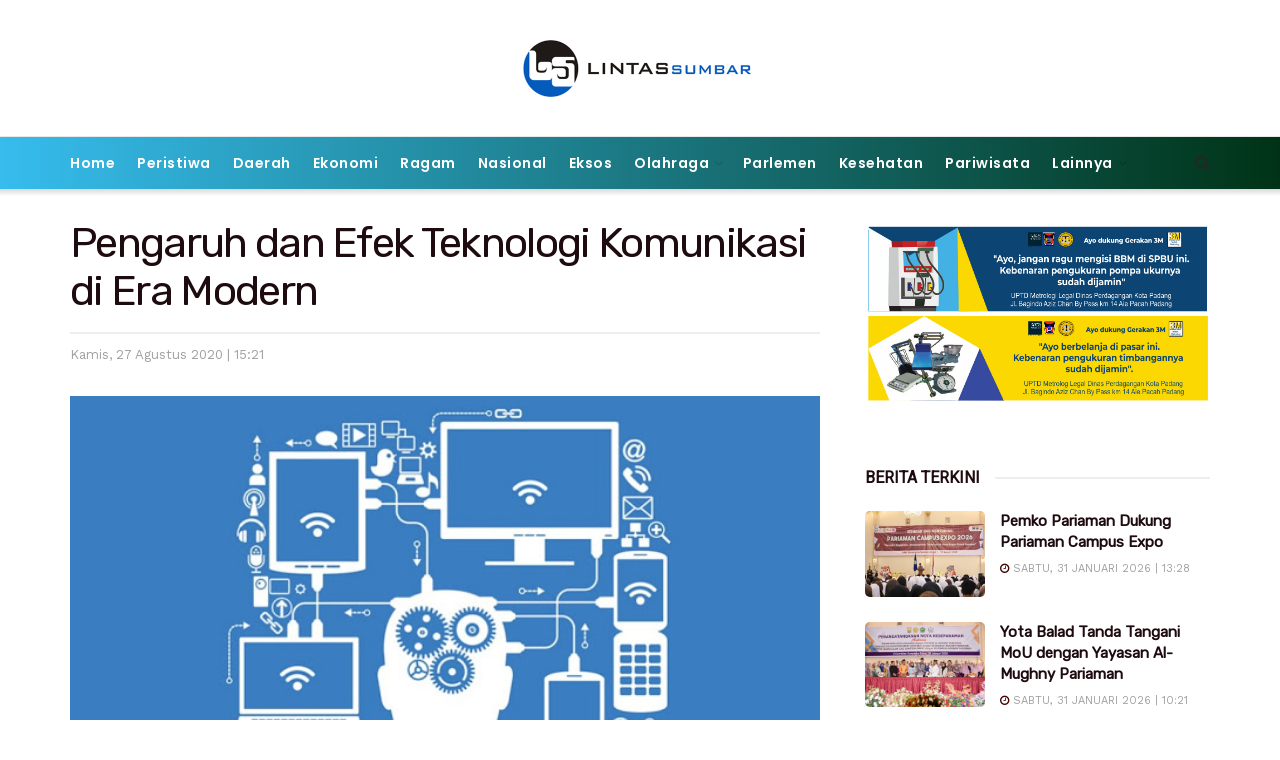

--- FILE ---
content_type: text/html; charset=UTF-8
request_url: https://www.lintassumbar.co.id/2020/08/pengaruh-dan-efek-teknologi-komunikasi-di-era-modern.html
body_size: 26604
content:
<!doctype html>
<!--[if lt IE 7]> <html class="no-js lt-ie9 lt-ie8 lt-ie7" lang="id"> <![endif]-->
<!--[if IE 7]>    <html class="no-js lt-ie9 lt-ie8" lang="id"> <![endif]-->
<!--[if IE 8]>    <html class="no-js lt-ie9" lang="id"> <![endif]-->
<!--[if IE 9]>    <html class="no-js lt-ie10" lang="id"> <![endif]-->
<!--[if gt IE 8]><!--> <html class="no-js" lang="id"> <!--<![endif]-->
<head>
    <meta http-equiv="Content-Type" content="text/html; charset=UTF-8" />
    <meta name='viewport' content='width=device-width, initial-scale=1, user-scalable=yes' />
    <link rel="profile" href="http://gmpg.org/xfn/11" />
    <link rel="pingback" href="https://www.lintassumbar.co.id/xmlrpc.php" />
    <meta name="theme-color" content="#1e73be">
             <meta name="msapplication-navbutton-color" content="#1e73be">
             <meta name="apple-mobile-web-app-status-bar-style" content="#1e73be"><meta name='robots' content='index, follow, max-image-preview:large, max-snippet:-1, max-video-preview:-1' />
	<style>img:is([sizes="auto" i], [sizes^="auto," i]) { contain-intrinsic-size: 3000px 1500px }</style>
	<meta property="og:type" content="article">
<meta property="og:title" content="Pengaruh dan Efek Teknologi Komunikasi di Era Modern">
<meta property="og:site_name" content="Lintas Sumbar">
<meta property="og:description" content="Oleh: Nofiardi Syarif Mahasiswa Pasca Sarjana Universitas Andalas Perkembangan komunikasi saat ini telah mengalami banyak kemajuan yang luar biasa. Banyak">
<meta property="og:url" content="https://www.lintassumbar.co.id/2020/08/pengaruh-dan-efek-teknologi-komunikasi-di-era-modern.html">
<meta property="og:locale" content="id_ID">
<meta property="og:image" content="https://www.lintassumbar.co.id/wp-content/uploads/2020/08/Tradisi-Menuntut-Ilmu-di-Tengaruh-Arus-Teknologi-Informasi.jpg">
<meta property="og:image:height" content="377">
<meta property="og:image:width" content="640">
<meta property="article:published_time" content="2020-08-27T15:21:57+07:00">
<meta property="article:modified_time" content="2020-08-27T15:21:57+07:00">
<meta property="article:author" content="http://www.lintassumbar.com">
<meta property="article:section" content="Nasional">
<meta name="twitter:card" content="summary_large_image">
<meta name="twitter:title" content="Pengaruh dan Efek Teknologi Komunikasi di Era Modern">
<meta name="twitter:description" content="Oleh: Nofiardi Syarif Mahasiswa Pasca Sarjana Universitas Andalas Perkembangan komunikasi saat ini telah mengalami banyak kemajuan yang luar biasa. Banyak">
<meta name="twitter:url" content="https://www.lintassumbar.co.id/2020/08/pengaruh-dan-efek-teknologi-komunikasi-di-era-modern.html">
<meta name="twitter:site" content="http://www.lintassumbar.com">
<meta name="twitter:image:src" content="https://www.lintassumbar.co.id/wp-content/uploads/2020/08/Tradisi-Menuntut-Ilmu-di-Tengaruh-Arus-Teknologi-Informasi.jpg">
<meta name="twitter:image:width" content="640">
<meta name="twitter:image:height" content="377">
			<script type="text/javascript">
			  var jnews_ajax_url = '/?ajax-request=jnews'
			</script>
			<script type="text/javascript">;window.jnews=window.jnews||{},window.jnews.library=window.jnews.library||{},window.jnews.library=function(){"use strict";var e=this;e.win=window,e.doc=document,e.noop=function(){},e.globalBody=e.doc.getElementsByTagName("body")[0],e.globalBody=e.globalBody?e.globalBody:e.doc,e.win.jnewsDataStorage=e.win.jnewsDataStorage||{_storage:new WeakMap,put:function(e,t,n){this._storage.has(e)||this._storage.set(e,new Map),this._storage.get(e).set(t,n)},get:function(e,t){return this._storage.get(e).get(t)},has:function(e,t){return this._storage.has(e)&&this._storage.get(e).has(t)},remove:function(e,t){var n=this._storage.get(e).delete(t);return 0===!this._storage.get(e).size&&this._storage.delete(e),n}},e.windowWidth=function(){return e.win.innerWidth||e.docEl.clientWidth||e.globalBody.clientWidth},e.windowHeight=function(){return e.win.innerHeight||e.docEl.clientHeight||e.globalBody.clientHeight},e.requestAnimationFrame=e.win.requestAnimationFrame||e.win.webkitRequestAnimationFrame||e.win.mozRequestAnimationFrame||e.win.msRequestAnimationFrame||window.oRequestAnimationFrame||function(e){return setTimeout(e,1e3/60)},e.cancelAnimationFrame=e.win.cancelAnimationFrame||e.win.webkitCancelAnimationFrame||e.win.webkitCancelRequestAnimationFrame||e.win.mozCancelAnimationFrame||e.win.msCancelRequestAnimationFrame||e.win.oCancelRequestAnimationFrame||function(e){clearTimeout(e)},e.classListSupport="classList"in document.createElement("_"),e.hasClass=e.classListSupport?function(e,t){return e.classList.contains(t)}:function(e,t){return e.className.indexOf(t)>=0},e.addClass=e.classListSupport?function(t,n){e.hasClass(t,n)||t.classList.add(n)}:function(t,n){e.hasClass(t,n)||(t.className+=" "+n)},e.removeClass=e.classListSupport?function(t,n){e.hasClass(t,n)&&t.classList.remove(n)}:function(t,n){e.hasClass(t,n)&&(t.className=t.className.replace(n,""))},e.objKeys=function(e){var t=[];for(var n in e)Object.prototype.hasOwnProperty.call(e,n)&&t.push(n);return t},e.isObjectSame=function(e,t){var n=!0;return JSON.stringify(e)!==JSON.stringify(t)&&(n=!1),n},e.extend=function(){for(var e,t,n,o=arguments[0]||{},i=1,a=arguments.length;i<a;i++)if(null!==(e=arguments[i]))for(t in e)o!==(n=e[t])&&void 0!==n&&(o[t]=n);return o},e.dataStorage=e.win.jnewsDataStorage,e.isVisible=function(e){return 0!==e.offsetWidth&&0!==e.offsetHeight||e.getBoundingClientRect().length},e.getHeight=function(e){return e.offsetHeight||e.clientHeight||e.getBoundingClientRect().height},e.getWidth=function(e){return e.offsetWidth||e.clientWidth||e.getBoundingClientRect().width},e.supportsPassive=!1;try{var t=Object.defineProperty({},"passive",{get:function(){e.supportsPassive=!0}});"createEvent"in e.doc?e.win.addEventListener("test",null,t):"fireEvent"in e.doc&&e.win.attachEvent("test",null)}catch(e){}e.passiveOption=!!e.supportsPassive&&{passive:!0},e.setStorage=function(e,t){e="jnews-"+e;var n={expired:Math.floor(((new Date).getTime()+432e5)/1e3)};t=Object.assign(n,t);localStorage.setItem(e,JSON.stringify(t))},e.getStorage=function(e){e="jnews-"+e;var t=localStorage.getItem(e);return null!==t&&0<t.length?JSON.parse(localStorage.getItem(e)):{}},e.expiredStorage=function(){var t,n="jnews-";for(var o in localStorage)o.indexOf(n)>-1&&"undefined"!==(t=e.getStorage(o.replace(n,""))).expired&&t.expired<Math.floor((new Date).getTime()/1e3)&&localStorage.removeItem(o)},e.addEvents=function(t,n,o){for(var i in n){var a=["touchstart","touchmove"].indexOf(i)>=0&&!o&&e.passiveOption;"createEvent"in e.doc?t.addEventListener(i,n[i],a):"fireEvent"in e.doc&&t.attachEvent("on"+i,n[i])}},e.removeEvents=function(t,n){for(var o in n)"createEvent"in e.doc?t.removeEventListener(o,n[o]):"fireEvent"in e.doc&&t.detachEvent("on"+o,n[o])},e.triggerEvents=function(t,n,o){var i;o=o||{detail:null};return"createEvent"in e.doc?(!(i=e.doc.createEvent("CustomEvent")||new CustomEvent(n)).initCustomEvent||i.initCustomEvent(n,!0,!1,o),void t.dispatchEvent(i)):"fireEvent"in e.doc?((i=e.doc.createEventObject()).eventType=n,void t.fireEvent("on"+i.eventType,i)):void 0},e.getParents=function(t,n){void 0===n&&(n=e.doc);for(var o=[],i=t.parentNode,a=!1;!a;)if(i){var r=i;r.querySelectorAll(n).length?a=!0:(o.push(r),i=r.parentNode)}else o=[],a=!0;return o},e.forEach=function(e,t,n){for(var o=0,i=e.length;o<i;o++)t.call(n,e[o],o)},e.getText=function(e){return e.innerText||e.textContent},e.setText=function(e,t){var n="object"==typeof t?t.innerText||t.textContent:t;e.innerText&&(e.innerText=n),e.textContent&&(e.textContent=n)},e.httpBuildQuery=function(t){return e.objKeys(t).reduce(function t(n){var o=arguments.length>1&&void 0!==arguments[1]?arguments[1]:null;return function(i,a){var r=n[a];a=encodeURIComponent(a);var s=o?"".concat(o,"[").concat(a,"]"):a;return null==r||"function"==typeof r?(i.push("".concat(s,"=")),i):["number","boolean","string"].includes(typeof r)?(i.push("".concat(s,"=").concat(encodeURIComponent(r))),i):(i.push(e.objKeys(r).reduce(t(r,s),[]).join("&")),i)}}(t),[]).join("&")},e.get=function(t,n,o,i){return o="function"==typeof o?o:e.noop,e.ajax("GET",t,n,o,i)},e.post=function(t,n,o,i){return o="function"==typeof o?o:e.noop,e.ajax("POST",t,n,o,i)},e.ajax=function(t,n,o,i,a){var r=new XMLHttpRequest,s=n,c=e.httpBuildQuery(o);if(t=-1!=["GET","POST"].indexOf(t)?t:"GET",r.open(t,s+("GET"==t?"?"+c:""),!0),"POST"==t&&r.setRequestHeader("Content-type","application/x-www-form-urlencoded"),r.setRequestHeader("X-Requested-With","XMLHttpRequest"),r.onreadystatechange=function(){4===r.readyState&&200<=r.status&&300>r.status&&"function"==typeof i&&i.call(void 0,r.response)},void 0!==a&&!a){return{xhr:r,send:function(){r.send("POST"==t?c:null)}}}return r.send("POST"==t?c:null),{xhr:r}},e.scrollTo=function(t,n,o){function i(e,t,n){this.start=this.position(),this.change=e-this.start,this.currentTime=0,this.increment=20,this.duration=void 0===n?500:n,this.callback=t,this.finish=!1,this.animateScroll()}return Math.easeInOutQuad=function(e,t,n,o){return(e/=o/2)<1?n/2*e*e+t:-n/2*(--e*(e-2)-1)+t},i.prototype.stop=function(){this.finish=!0},i.prototype.move=function(t){e.doc.documentElement.scrollTop=t,e.globalBody.parentNode.scrollTop=t,e.globalBody.scrollTop=t},i.prototype.position=function(){return e.doc.documentElement.scrollTop||e.globalBody.parentNode.scrollTop||e.globalBody.scrollTop},i.prototype.animateScroll=function(){this.currentTime+=this.increment;var t=Math.easeInOutQuad(this.currentTime,this.start,this.change,this.duration);this.move(t),this.currentTime<this.duration&&!this.finish?e.requestAnimationFrame.call(e.win,this.animateScroll.bind(this)):this.callback&&"function"==typeof this.callback&&this.callback()},new i(t,n,o)},e.unwrap=function(t){var n,o=t;e.forEach(t,(function(e,t){n?n+=e:n=e})),o.replaceWith(n)},e.performance={start:function(e){performance.mark(e+"Start")},stop:function(e){performance.mark(e+"End"),performance.measure(e,e+"Start",e+"End")}},e.fps=function(){var t=0,n=0,o=0;!function(){var i=t=0,a=0,r=0,s=document.getElementById("fpsTable"),c=function(t){void 0===document.getElementsByTagName("body")[0]?e.requestAnimationFrame.call(e.win,(function(){c(t)})):document.getElementsByTagName("body")[0].appendChild(t)};null===s&&((s=document.createElement("div")).style.position="fixed",s.style.top="120px",s.style.left="10px",s.style.width="100px",s.style.height="20px",s.style.border="1px solid black",s.style.fontSize="11px",s.style.zIndex="100000",s.style.backgroundColor="white",s.id="fpsTable",c(s));var l=function(){o++,n=Date.now(),(a=(o/(r=(n-t)/1e3)).toPrecision(2))!=i&&(i=a,s.innerHTML=i+"fps"),1<r&&(t=n,o=0),e.requestAnimationFrame.call(e.win,l)};l()}()},e.instr=function(e,t){for(var n=0;n<t.length;n++)if(-1!==e.toLowerCase().indexOf(t[n].toLowerCase()))return!0},e.winLoad=function(t,n){function o(o){if("complete"===e.doc.readyState||"interactive"===e.doc.readyState)return!o||n?setTimeout(t,n||1):t(o),1}o()||e.addEvents(e.win,{load:o})},e.docReady=function(t,n){function o(o){if("complete"===e.doc.readyState||"interactive"===e.doc.readyState)return!o||n?setTimeout(t,n||1):t(o),1}o()||e.addEvents(e.doc,{DOMContentLoaded:o})},e.fireOnce=function(){e.docReady((function(){e.assets=e.assets||[],e.assets.length&&(e.boot(),e.load_assets())}),50)},e.boot=function(){e.length&&e.doc.querySelectorAll("style[media]").forEach((function(e){"not all"==e.getAttribute("media")&&e.removeAttribute("media")}))},e.create_js=function(t,n){var o=e.doc.createElement("script");switch(o.setAttribute("src",t),n){case"defer":o.setAttribute("defer",!0);break;case"async":o.setAttribute("async",!0);break;case"deferasync":o.setAttribute("defer",!0),o.setAttribute("async",!0)}e.globalBody.appendChild(o)},e.load_assets=function(){"object"==typeof e.assets&&e.forEach(e.assets.slice(0),(function(t,n){var o="";t.defer&&(o+="defer"),t.async&&(o+="async"),e.create_js(t.url,o);var i=e.assets.indexOf(t);i>-1&&e.assets.splice(i,1)})),e.assets=jnewsoption.au_scripts=window.jnewsads=[]},e.setCookie=function(e,t,n){var o="";if(n){var i=new Date;i.setTime(i.getTime()+24*n*60*60*1e3),o="; expires="+i.toUTCString()}document.cookie=e+"="+(t||"")+o+"; path=/"},e.getCookie=function(e){for(var t=e+"=",n=document.cookie.split(";"),o=0;o<n.length;o++){for(var i=n[o];" "==i.charAt(0);)i=i.substring(1,i.length);if(0==i.indexOf(t))return i.substring(t.length,i.length)}return null},e.eraseCookie=function(e){document.cookie=e+"=; Path=/; Expires=Thu, 01 Jan 1970 00:00:01 GMT;"},e.docReady((function(){e.globalBody=e.globalBody==e.doc?e.doc.getElementsByTagName("body")[0]:e.globalBody,e.globalBody=e.globalBody?e.globalBody:e.doc})),e.winLoad((function(){e.winLoad((function(){var t=!1;if(void 0!==window.jnewsadmin)if(void 0!==window.file_version_checker){var n=e.objKeys(window.file_version_checker);n.length?n.forEach((function(e){t||"10.0.4"===window.file_version_checker[e]||(t=!0)})):t=!0}else t=!0;t&&(window.jnewsHelper.getMessage(),window.jnewsHelper.getNotice())}),2500)}))},window.jnews.library=new window.jnews.library;</script>
	<!-- This site is optimized with the Yoast SEO plugin v24.0 - https://yoast.com/wordpress/plugins/seo/ -->
	<title>Pengaruh dan Efek Teknologi Komunikasi di Era Modern &#8212; Lintas Sumbar</title>
	<link rel="canonical" href="https://www.lintassumbar.co.id/2020/08/pengaruh-dan-efek-teknologi-komunikasi-di-era-modern.html" />
	<meta property="og:locale" content="id_ID" />
	<meta property="og:type" content="article" />
	<meta property="og:title" content="Pengaruh dan Efek Teknologi Komunikasi di Era Modern &#8212; Lintas Sumbar" />
	<meta property="og:description" content="Oleh: Nofiardi Syarif Mahasiswa Pasca Sarjana Universitas Andalas Perkembangan komunikasi saat ini telah mengalami banyak kemajuan yang luar biasa. Banyak hal dari sektor kehidupan manusia yang berubah seiring perkembangan teknologi. Komunikasi sendiri dapat diartikan sebagai salah satu cara manusia untuk menyampaikan pesan kepada penerima pesan. Dengan memanfaatkan teknologi, komunikasi pun terjadi tanpa adanya batasan untuk [&hellip;]" />
	<meta property="og:url" content="https://www.lintassumbar.co.id/2020/08/pengaruh-dan-efek-teknologi-komunikasi-di-era-modern.html" />
	<meta property="og:site_name" content="Lintas Sumbar" />
	<meta property="article:published_time" content="2020-08-27T08:21:57+00:00" />
	<meta property="og:image" content="https://www.lintassumbar.co.id/wp-content/uploads/2020/08/Tradisi-Menuntut-Ilmu-di-Tengaruh-Arus-Teknologi-Informasi.jpg" />
	<meta property="og:image:width" content="640" />
	<meta property="og:image:height" content="377" />
	<meta property="og:image:type" content="image/jpeg" />
	<meta name="author" content="Fadil" />
	<meta name="twitter:card" content="summary_large_image" />
	<meta name="twitter:label1" content="Ditulis oleh" />
	<meta name="twitter:data1" content="Fadil" />
	<meta name="twitter:label2" content="Estimasi waktu membaca" />
	<meta name="twitter:data2" content="5 menit" />
	<script type="application/ld+json" class="yoast-schema-graph">{"@context":"https://schema.org","@graph":[{"@type":"Article","@id":"https://www.lintassumbar.co.id/2020/08/pengaruh-dan-efek-teknologi-komunikasi-di-era-modern.html#article","isPartOf":{"@id":"https://www.lintassumbar.co.id/2020/08/pengaruh-dan-efek-teknologi-komunikasi-di-era-modern.html"},"author":{"name":"Fadil","@id":"https://www.lintassumbar.co.id/#/schema/person/73fa9a1056256144f55926209dc0507b"},"headline":"Pengaruh dan Efek Teknologi Komunikasi di Era Modern","datePublished":"2020-08-27T08:21:57+00:00","dateModified":"2020-08-27T08:21:57+00:00","mainEntityOfPage":{"@id":"https://www.lintassumbar.co.id/2020/08/pengaruh-dan-efek-teknologi-komunikasi-di-era-modern.html"},"wordCount":1006,"commentCount":0,"publisher":{"@id":"https://www.lintassumbar.co.id/#organization"},"image":{"@id":"https://www.lintassumbar.co.id/2020/08/pengaruh-dan-efek-teknologi-komunikasi-di-era-modern.html#primaryimage"},"thumbnailUrl":"https://www.lintassumbar.co.id/wp-content/uploads/2020/08/Tradisi-Menuntut-Ilmu-di-Tengaruh-Arus-Teknologi-Informasi.jpg","articleSection":["Nasional"],"inLanguage":"id","potentialAction":[{"@type":"CommentAction","name":"Comment","target":["https://www.lintassumbar.co.id/2020/08/pengaruh-dan-efek-teknologi-komunikasi-di-era-modern.html#respond"]}]},{"@type":"WebPage","@id":"https://www.lintassumbar.co.id/2020/08/pengaruh-dan-efek-teknologi-komunikasi-di-era-modern.html","url":"https://www.lintassumbar.co.id/2020/08/pengaruh-dan-efek-teknologi-komunikasi-di-era-modern.html","name":"Pengaruh dan Efek Teknologi Komunikasi di Era Modern &#8212; Lintas Sumbar","isPartOf":{"@id":"https://www.lintassumbar.co.id/#website"},"primaryImageOfPage":{"@id":"https://www.lintassumbar.co.id/2020/08/pengaruh-dan-efek-teknologi-komunikasi-di-era-modern.html#primaryimage"},"image":{"@id":"https://www.lintassumbar.co.id/2020/08/pengaruh-dan-efek-teknologi-komunikasi-di-era-modern.html#primaryimage"},"thumbnailUrl":"https://www.lintassumbar.co.id/wp-content/uploads/2020/08/Tradisi-Menuntut-Ilmu-di-Tengaruh-Arus-Teknologi-Informasi.jpg","datePublished":"2020-08-27T08:21:57+00:00","dateModified":"2020-08-27T08:21:57+00:00","breadcrumb":{"@id":"https://www.lintassumbar.co.id/2020/08/pengaruh-dan-efek-teknologi-komunikasi-di-era-modern.html#breadcrumb"},"inLanguage":"id","potentialAction":[{"@type":"ReadAction","target":["https://www.lintassumbar.co.id/2020/08/pengaruh-dan-efek-teknologi-komunikasi-di-era-modern.html"]}]},{"@type":"ImageObject","inLanguage":"id","@id":"https://www.lintassumbar.co.id/2020/08/pengaruh-dan-efek-teknologi-komunikasi-di-era-modern.html#primaryimage","url":"https://www.lintassumbar.co.id/wp-content/uploads/2020/08/Tradisi-Menuntut-Ilmu-di-Tengaruh-Arus-Teknologi-Informasi.jpg","contentUrl":"https://www.lintassumbar.co.id/wp-content/uploads/2020/08/Tradisi-Menuntut-Ilmu-di-Tengaruh-Arus-Teknologi-Informasi.jpg","width":640,"height":377,"caption":"Ilustrasi teknologi informasi. (Google)"},{"@type":"BreadcrumbList","@id":"https://www.lintassumbar.co.id/2020/08/pengaruh-dan-efek-teknologi-komunikasi-di-era-modern.html#breadcrumb","itemListElement":[{"@type":"ListItem","position":1,"name":"Home","item":"https://www.lintassumbar.co.id/"},{"@type":"ListItem","position":2,"name":"Pengaruh dan Efek Teknologi Komunikasi di Era Modern"}]},{"@type":"WebSite","@id":"https://www.lintassumbar.co.id/#website","url":"https://www.lintassumbar.co.id/","name":"Lintas Sumbar","description":"Lintas Berita Sumatera Barat","publisher":{"@id":"https://www.lintassumbar.co.id/#organization"},"potentialAction":[{"@type":"SearchAction","target":{"@type":"EntryPoint","urlTemplate":"https://www.lintassumbar.co.id/?s={search_term_string}"},"query-input":{"@type":"PropertyValueSpecification","valueRequired":true,"valueName":"search_term_string"}}],"inLanguage":"id"},{"@type":"Organization","@id":"https://www.lintassumbar.co.id/#organization","name":"Lintas Sumbar","url":"https://www.lintassumbar.co.id/","logo":{"@type":"ImageObject","inLanguage":"id","@id":"https://www.lintassumbar.co.id/#/schema/logo/image/","url":"https://www.lintassumbar.co.id/wp-content/uploads/2019/12/LOGO-LINTAS-SUMBAR.jpg","contentUrl":"https://www.lintassumbar.co.id/wp-content/uploads/2019/12/LOGO-LINTAS-SUMBAR.jpg","width":510,"height":142,"caption":"Lintas Sumbar"},"image":{"@id":"https://www.lintassumbar.co.id/#/schema/logo/image/"}},{"@type":"Person","@id":"https://www.lintassumbar.co.id/#/schema/person/73fa9a1056256144f55926209dc0507b","name":"Fadil","image":{"@type":"ImageObject","inLanguage":"id","@id":"https://www.lintassumbar.co.id/#/schema/person/image/","url":"https://secure.gravatar.com/avatar/7c227a876711c0721c22c7324fc09b3e?s=96&d=mm&r=g","contentUrl":"https://secure.gravatar.com/avatar/7c227a876711c0721c22c7324fc09b3e?s=96&d=mm&r=g","caption":"Fadil"},"sameAs":["http://www.lintassumbar.com"]}]}</script>
	<!-- / Yoast SEO plugin. -->


<link rel="amphtml" href="https://www.lintassumbar.co.id/2020/08/pengaruh-dan-efek-teknologi-komunikasi-di-era-modern.html/amp" /><meta name="generator" content="AMP for WP 1.1.2"/><link rel='dns-prefetch' href='//fonts.googleapis.com' />
<link rel='preconnect' href='https://fonts.gstatic.com' />
<link rel="alternate" type="application/rss+xml" title="Lintas Sumbar &raquo; Feed" href="https://www.lintassumbar.co.id/feed" />
<link rel="alternate" type="application/rss+xml" title="Lintas Sumbar &raquo; Umpan Komentar" href="https://www.lintassumbar.co.id/comments/feed" />
<link rel="alternate" type="application/rss+xml" title="Lintas Sumbar &raquo; Pengaruh dan Efek Teknologi Komunikasi di Era Modern Umpan Komentar" href="https://www.lintassumbar.co.id/2020/08/pengaruh-dan-efek-teknologi-komunikasi-di-era-modern.html/feed" />
<script type="text/javascript">
/* <![CDATA[ */
window._wpemojiSettings = {"baseUrl":"https:\/\/s.w.org\/images\/core\/emoji\/15.0.3\/72x72\/","ext":".png","svgUrl":"https:\/\/s.w.org\/images\/core\/emoji\/15.0.3\/svg\/","svgExt":".svg","source":{"concatemoji":"https:\/\/www.lintassumbar.co.id\/wp-includes\/js\/wp-emoji-release.min.js?ver=6.7.4"}};
/*! This file is auto-generated */
!function(i,n){var o,s,e;function c(e){try{var t={supportTests:e,timestamp:(new Date).valueOf()};sessionStorage.setItem(o,JSON.stringify(t))}catch(e){}}function p(e,t,n){e.clearRect(0,0,e.canvas.width,e.canvas.height),e.fillText(t,0,0);var t=new Uint32Array(e.getImageData(0,0,e.canvas.width,e.canvas.height).data),r=(e.clearRect(0,0,e.canvas.width,e.canvas.height),e.fillText(n,0,0),new Uint32Array(e.getImageData(0,0,e.canvas.width,e.canvas.height).data));return t.every(function(e,t){return e===r[t]})}function u(e,t,n){switch(t){case"flag":return n(e,"\ud83c\udff3\ufe0f\u200d\u26a7\ufe0f","\ud83c\udff3\ufe0f\u200b\u26a7\ufe0f")?!1:!n(e,"\ud83c\uddfa\ud83c\uddf3","\ud83c\uddfa\u200b\ud83c\uddf3")&&!n(e,"\ud83c\udff4\udb40\udc67\udb40\udc62\udb40\udc65\udb40\udc6e\udb40\udc67\udb40\udc7f","\ud83c\udff4\u200b\udb40\udc67\u200b\udb40\udc62\u200b\udb40\udc65\u200b\udb40\udc6e\u200b\udb40\udc67\u200b\udb40\udc7f");case"emoji":return!n(e,"\ud83d\udc26\u200d\u2b1b","\ud83d\udc26\u200b\u2b1b")}return!1}function f(e,t,n){var r="undefined"!=typeof WorkerGlobalScope&&self instanceof WorkerGlobalScope?new OffscreenCanvas(300,150):i.createElement("canvas"),a=r.getContext("2d",{willReadFrequently:!0}),o=(a.textBaseline="top",a.font="600 32px Arial",{});return e.forEach(function(e){o[e]=t(a,e,n)}),o}function t(e){var t=i.createElement("script");t.src=e,t.defer=!0,i.head.appendChild(t)}"undefined"!=typeof Promise&&(o="wpEmojiSettingsSupports",s=["flag","emoji"],n.supports={everything:!0,everythingExceptFlag:!0},e=new Promise(function(e){i.addEventListener("DOMContentLoaded",e,{once:!0})}),new Promise(function(t){var n=function(){try{var e=JSON.parse(sessionStorage.getItem(o));if("object"==typeof e&&"number"==typeof e.timestamp&&(new Date).valueOf()<e.timestamp+604800&&"object"==typeof e.supportTests)return e.supportTests}catch(e){}return null}();if(!n){if("undefined"!=typeof Worker&&"undefined"!=typeof OffscreenCanvas&&"undefined"!=typeof URL&&URL.createObjectURL&&"undefined"!=typeof Blob)try{var e="postMessage("+f.toString()+"("+[JSON.stringify(s),u.toString(),p.toString()].join(",")+"));",r=new Blob([e],{type:"text/javascript"}),a=new Worker(URL.createObjectURL(r),{name:"wpTestEmojiSupports"});return void(a.onmessage=function(e){c(n=e.data),a.terminate(),t(n)})}catch(e){}c(n=f(s,u,p))}t(n)}).then(function(e){for(var t in e)n.supports[t]=e[t],n.supports.everything=n.supports.everything&&n.supports[t],"flag"!==t&&(n.supports.everythingExceptFlag=n.supports.everythingExceptFlag&&n.supports[t]);n.supports.everythingExceptFlag=n.supports.everythingExceptFlag&&!n.supports.flag,n.DOMReady=!1,n.readyCallback=function(){n.DOMReady=!0}}).then(function(){return e}).then(function(){var e;n.supports.everything||(n.readyCallback(),(e=n.source||{}).concatemoji?t(e.concatemoji):e.wpemoji&&e.twemoji&&(t(e.twemoji),t(e.wpemoji)))}))}((window,document),window._wpemojiSettings);
/* ]]> */
</script>
<style id='wp-emoji-styles-inline-css' type='text/css'>

	img.wp-smiley, img.emoji {
		display: inline !important;
		border: none !important;
		box-shadow: none !important;
		height: 1em !important;
		width: 1em !important;
		margin: 0 0.07em !important;
		vertical-align: -0.1em !important;
		background: none !important;
		padding: 0 !important;
	}
</style>
<link rel='stylesheet' id='wp-block-library-css' href='https://www.lintassumbar.co.id/wp-includes/css/dist/block-library/style.min.css?ver=6.7.4' type='text/css' media='all' />
<style id='classic-theme-styles-inline-css' type='text/css'>
/*! This file is auto-generated */
.wp-block-button__link{color:#fff;background-color:#32373c;border-radius:9999px;box-shadow:none;text-decoration:none;padding:calc(.667em + 2px) calc(1.333em + 2px);font-size:1.125em}.wp-block-file__button{background:#32373c;color:#fff;text-decoration:none}
</style>
<style id='global-styles-inline-css' type='text/css'>
:root{--wp--preset--aspect-ratio--square: 1;--wp--preset--aspect-ratio--4-3: 4/3;--wp--preset--aspect-ratio--3-4: 3/4;--wp--preset--aspect-ratio--3-2: 3/2;--wp--preset--aspect-ratio--2-3: 2/3;--wp--preset--aspect-ratio--16-9: 16/9;--wp--preset--aspect-ratio--9-16: 9/16;--wp--preset--color--black: #000000;--wp--preset--color--cyan-bluish-gray: #abb8c3;--wp--preset--color--white: #ffffff;--wp--preset--color--pale-pink: #f78da7;--wp--preset--color--vivid-red: #cf2e2e;--wp--preset--color--luminous-vivid-orange: #ff6900;--wp--preset--color--luminous-vivid-amber: #fcb900;--wp--preset--color--light-green-cyan: #7bdcb5;--wp--preset--color--vivid-green-cyan: #00d084;--wp--preset--color--pale-cyan-blue: #8ed1fc;--wp--preset--color--vivid-cyan-blue: #0693e3;--wp--preset--color--vivid-purple: #9b51e0;--wp--preset--gradient--vivid-cyan-blue-to-vivid-purple: linear-gradient(135deg,rgba(6,147,227,1) 0%,rgb(155,81,224) 100%);--wp--preset--gradient--light-green-cyan-to-vivid-green-cyan: linear-gradient(135deg,rgb(122,220,180) 0%,rgb(0,208,130) 100%);--wp--preset--gradient--luminous-vivid-amber-to-luminous-vivid-orange: linear-gradient(135deg,rgba(252,185,0,1) 0%,rgba(255,105,0,1) 100%);--wp--preset--gradient--luminous-vivid-orange-to-vivid-red: linear-gradient(135deg,rgba(255,105,0,1) 0%,rgb(207,46,46) 100%);--wp--preset--gradient--very-light-gray-to-cyan-bluish-gray: linear-gradient(135deg,rgb(238,238,238) 0%,rgb(169,184,195) 100%);--wp--preset--gradient--cool-to-warm-spectrum: linear-gradient(135deg,rgb(74,234,220) 0%,rgb(151,120,209) 20%,rgb(207,42,186) 40%,rgb(238,44,130) 60%,rgb(251,105,98) 80%,rgb(254,248,76) 100%);--wp--preset--gradient--blush-light-purple: linear-gradient(135deg,rgb(255,206,236) 0%,rgb(152,150,240) 100%);--wp--preset--gradient--blush-bordeaux: linear-gradient(135deg,rgb(254,205,165) 0%,rgb(254,45,45) 50%,rgb(107,0,62) 100%);--wp--preset--gradient--luminous-dusk: linear-gradient(135deg,rgb(255,203,112) 0%,rgb(199,81,192) 50%,rgb(65,88,208) 100%);--wp--preset--gradient--pale-ocean: linear-gradient(135deg,rgb(255,245,203) 0%,rgb(182,227,212) 50%,rgb(51,167,181) 100%);--wp--preset--gradient--electric-grass: linear-gradient(135deg,rgb(202,248,128) 0%,rgb(113,206,126) 100%);--wp--preset--gradient--midnight: linear-gradient(135deg,rgb(2,3,129) 0%,rgb(40,116,252) 100%);--wp--preset--font-size--small: 13px;--wp--preset--font-size--medium: 20px;--wp--preset--font-size--large: 36px;--wp--preset--font-size--x-large: 42px;--wp--preset--spacing--20: 0.44rem;--wp--preset--spacing--30: 0.67rem;--wp--preset--spacing--40: 1rem;--wp--preset--spacing--50: 1.5rem;--wp--preset--spacing--60: 2.25rem;--wp--preset--spacing--70: 3.38rem;--wp--preset--spacing--80: 5.06rem;--wp--preset--shadow--natural: 6px 6px 9px rgba(0, 0, 0, 0.2);--wp--preset--shadow--deep: 12px 12px 50px rgba(0, 0, 0, 0.4);--wp--preset--shadow--sharp: 6px 6px 0px rgba(0, 0, 0, 0.2);--wp--preset--shadow--outlined: 6px 6px 0px -3px rgba(255, 255, 255, 1), 6px 6px rgba(0, 0, 0, 1);--wp--preset--shadow--crisp: 6px 6px 0px rgba(0, 0, 0, 1);}:where(.is-layout-flex){gap: 0.5em;}:where(.is-layout-grid){gap: 0.5em;}body .is-layout-flex{display: flex;}.is-layout-flex{flex-wrap: wrap;align-items: center;}.is-layout-flex > :is(*, div){margin: 0;}body .is-layout-grid{display: grid;}.is-layout-grid > :is(*, div){margin: 0;}:where(.wp-block-columns.is-layout-flex){gap: 2em;}:where(.wp-block-columns.is-layout-grid){gap: 2em;}:where(.wp-block-post-template.is-layout-flex){gap: 1.25em;}:where(.wp-block-post-template.is-layout-grid){gap: 1.25em;}.has-black-color{color: var(--wp--preset--color--black) !important;}.has-cyan-bluish-gray-color{color: var(--wp--preset--color--cyan-bluish-gray) !important;}.has-white-color{color: var(--wp--preset--color--white) !important;}.has-pale-pink-color{color: var(--wp--preset--color--pale-pink) !important;}.has-vivid-red-color{color: var(--wp--preset--color--vivid-red) !important;}.has-luminous-vivid-orange-color{color: var(--wp--preset--color--luminous-vivid-orange) !important;}.has-luminous-vivid-amber-color{color: var(--wp--preset--color--luminous-vivid-amber) !important;}.has-light-green-cyan-color{color: var(--wp--preset--color--light-green-cyan) !important;}.has-vivid-green-cyan-color{color: var(--wp--preset--color--vivid-green-cyan) !important;}.has-pale-cyan-blue-color{color: var(--wp--preset--color--pale-cyan-blue) !important;}.has-vivid-cyan-blue-color{color: var(--wp--preset--color--vivid-cyan-blue) !important;}.has-vivid-purple-color{color: var(--wp--preset--color--vivid-purple) !important;}.has-black-background-color{background-color: var(--wp--preset--color--black) !important;}.has-cyan-bluish-gray-background-color{background-color: var(--wp--preset--color--cyan-bluish-gray) !important;}.has-white-background-color{background-color: var(--wp--preset--color--white) !important;}.has-pale-pink-background-color{background-color: var(--wp--preset--color--pale-pink) !important;}.has-vivid-red-background-color{background-color: var(--wp--preset--color--vivid-red) !important;}.has-luminous-vivid-orange-background-color{background-color: var(--wp--preset--color--luminous-vivid-orange) !important;}.has-luminous-vivid-amber-background-color{background-color: var(--wp--preset--color--luminous-vivid-amber) !important;}.has-light-green-cyan-background-color{background-color: var(--wp--preset--color--light-green-cyan) !important;}.has-vivid-green-cyan-background-color{background-color: var(--wp--preset--color--vivid-green-cyan) !important;}.has-pale-cyan-blue-background-color{background-color: var(--wp--preset--color--pale-cyan-blue) !important;}.has-vivid-cyan-blue-background-color{background-color: var(--wp--preset--color--vivid-cyan-blue) !important;}.has-vivid-purple-background-color{background-color: var(--wp--preset--color--vivid-purple) !important;}.has-black-border-color{border-color: var(--wp--preset--color--black) !important;}.has-cyan-bluish-gray-border-color{border-color: var(--wp--preset--color--cyan-bluish-gray) !important;}.has-white-border-color{border-color: var(--wp--preset--color--white) !important;}.has-pale-pink-border-color{border-color: var(--wp--preset--color--pale-pink) !important;}.has-vivid-red-border-color{border-color: var(--wp--preset--color--vivid-red) !important;}.has-luminous-vivid-orange-border-color{border-color: var(--wp--preset--color--luminous-vivid-orange) !important;}.has-luminous-vivid-amber-border-color{border-color: var(--wp--preset--color--luminous-vivid-amber) !important;}.has-light-green-cyan-border-color{border-color: var(--wp--preset--color--light-green-cyan) !important;}.has-vivid-green-cyan-border-color{border-color: var(--wp--preset--color--vivid-green-cyan) !important;}.has-pale-cyan-blue-border-color{border-color: var(--wp--preset--color--pale-cyan-blue) !important;}.has-vivid-cyan-blue-border-color{border-color: var(--wp--preset--color--vivid-cyan-blue) !important;}.has-vivid-purple-border-color{border-color: var(--wp--preset--color--vivid-purple) !important;}.has-vivid-cyan-blue-to-vivid-purple-gradient-background{background: var(--wp--preset--gradient--vivid-cyan-blue-to-vivid-purple) !important;}.has-light-green-cyan-to-vivid-green-cyan-gradient-background{background: var(--wp--preset--gradient--light-green-cyan-to-vivid-green-cyan) !important;}.has-luminous-vivid-amber-to-luminous-vivid-orange-gradient-background{background: var(--wp--preset--gradient--luminous-vivid-amber-to-luminous-vivid-orange) !important;}.has-luminous-vivid-orange-to-vivid-red-gradient-background{background: var(--wp--preset--gradient--luminous-vivid-orange-to-vivid-red) !important;}.has-very-light-gray-to-cyan-bluish-gray-gradient-background{background: var(--wp--preset--gradient--very-light-gray-to-cyan-bluish-gray) !important;}.has-cool-to-warm-spectrum-gradient-background{background: var(--wp--preset--gradient--cool-to-warm-spectrum) !important;}.has-blush-light-purple-gradient-background{background: var(--wp--preset--gradient--blush-light-purple) !important;}.has-blush-bordeaux-gradient-background{background: var(--wp--preset--gradient--blush-bordeaux) !important;}.has-luminous-dusk-gradient-background{background: var(--wp--preset--gradient--luminous-dusk) !important;}.has-pale-ocean-gradient-background{background: var(--wp--preset--gradient--pale-ocean) !important;}.has-electric-grass-gradient-background{background: var(--wp--preset--gradient--electric-grass) !important;}.has-midnight-gradient-background{background: var(--wp--preset--gradient--midnight) !important;}.has-small-font-size{font-size: var(--wp--preset--font-size--small) !important;}.has-medium-font-size{font-size: var(--wp--preset--font-size--medium) !important;}.has-large-font-size{font-size: var(--wp--preset--font-size--large) !important;}.has-x-large-font-size{font-size: var(--wp--preset--font-size--x-large) !important;}
:where(.wp-block-post-template.is-layout-flex){gap: 1.25em;}:where(.wp-block-post-template.is-layout-grid){gap: 1.25em;}
:where(.wp-block-columns.is-layout-flex){gap: 2em;}:where(.wp-block-columns.is-layout-grid){gap: 2em;}
:root :where(.wp-block-pullquote){font-size: 1.5em;line-height: 1.6;}
</style>
<link rel='stylesheet' id='jnews-split-css' href='https://www.lintassumbar.co.id/wp-content/plugins/jnews-split/assets/css/splitpost.css' type='text/css' media='' />
<link rel='stylesheet' id='jnews-split-toc-css' href='https://www.lintassumbar.co.id/wp-content/plugins/jnews-split/assets/css/splitpost-toc.css' type='text/css' media='' />
<link rel='stylesheet' id='jnews-parent-style-css' href='https://www.lintassumbar.co.id/wp-content/themes/jnews/style.css?ver=6.7.4' type='text/css' media='all' />
<link rel='stylesheet' id='js_composer_front-css' href='https://www.lintassumbar.co.id/wp-content/plugins/js_composer/assets/css/js_composer.min.css?ver=6.8.0' type='text/css' media='all' />
<link rel='stylesheet' id='jeg_customizer_font-css' href='//fonts.googleapis.com/css?family=Work+Sans%3Areguler%7CMontserrat%3Areguler%7CPoppins%3Aregular%2C600%7CRoboto%3Areguler%7CRubik%3Aregular%7COpen+Sans%3Aregular%2C600&#038;display=swap&#038;ver=1.3.0' type='text/css' media='all' />
<link rel='stylesheet' id='jnews-frontend-css' href='https://www.lintassumbar.co.id/wp-content/themes/jnews/assets/dist/frontend.min.css?ver=1.0.0' type='text/css' media='all' />
<link rel='stylesheet' id='jnews-js-composer-css' href='https://www.lintassumbar.co.id/wp-content/themes/jnews/assets/css/js-composer-frontend.css?ver=1.0.0' type='text/css' media='all' />
<link rel='stylesheet' id='jnews-style-css' href='https://www.lintassumbar.co.id/wp-content/themes/jnews-child/style.css?ver=1.0.0' type='text/css' media='all' />
<link rel='stylesheet' id='jnews-darkmode-css' href='https://www.lintassumbar.co.id/wp-content/themes/jnews/assets/css/darkmode.css?ver=1.0.0' type='text/css' media='all' />
<link rel='stylesheet' id='jnews-scheme-css' href='https://www.lintassumbar.co.id/wp-content/themes/jnews/data/import/viral/scheme.css?ver=1.0.0' type='text/css' media='all' />
<link rel='stylesheet' id='jnews-select-share-css' href='https://www.lintassumbar.co.id/wp-content/plugins/jnews-social-share/assets/css/plugin.css' type='text/css' media='all' />
<script type="text/javascript" src="https://www.lintassumbar.co.id/wp-includes/js/jquery/jquery.min.js?ver=3.7.1" id="jquery-core-js"></script>
<script type="text/javascript" src="https://www.lintassumbar.co.id/wp-includes/js/jquery/jquery-migrate.min.js?ver=3.4.1" id="jquery-migrate-js"></script>
<link rel="https://api.w.org/" href="https://www.lintassumbar.co.id/wp-json/" /><link rel="alternate" title="JSON" type="application/json" href="https://www.lintassumbar.co.id/wp-json/wp/v2/posts/8280" /><link rel="EditURI" type="application/rsd+xml" title="RSD" href="https://www.lintassumbar.co.id/xmlrpc.php?rsd" />
<meta name="generator" content="WordPress 6.7.4" />
<link rel='shortlink' href='https://www.lintassumbar.co.id/?p=8280' />
<link rel="alternate" title="oEmbed (JSON)" type="application/json+oembed" href="https://www.lintassumbar.co.id/wp-json/oembed/1.0/embed?url=https%3A%2F%2Fwww.lintassumbar.co.id%2F2020%2F08%2Fpengaruh-dan-efek-teknologi-komunikasi-di-era-modern.html" />
<link rel="alternate" title="oEmbed (XML)" type="text/xml+oembed" href="https://www.lintassumbar.co.id/wp-json/oembed/1.0/embed?url=https%3A%2F%2Fwww.lintassumbar.co.id%2F2020%2F08%2Fpengaruh-dan-efek-teknologi-komunikasi-di-era-modern.html&#038;format=xml" />
<meta name="generator" content="Powered by WPBakery Page Builder - drag and drop page builder for WordPress."/>
<link rel="icon" href="https://www.lintassumbar.co.id/wp-content/uploads/2019/12/cropped-LOGO-LINTAS-SUMBAR-32x32.jpg" sizes="32x32" />
<link rel="icon" href="https://www.lintassumbar.co.id/wp-content/uploads/2019/12/cropped-LOGO-LINTAS-SUMBAR-192x192.jpg" sizes="192x192" />
<link rel="apple-touch-icon" href="https://www.lintassumbar.co.id/wp-content/uploads/2019/12/cropped-LOGO-LINTAS-SUMBAR-180x180.jpg" />
<meta name="msapplication-TileImage" content="https://www.lintassumbar.co.id/wp-content/uploads/2019/12/cropped-LOGO-LINTAS-SUMBAR-270x270.jpg" />
<style id="jeg_dynamic_css" type="text/css" data-type="jeg_custom-css">body { --j-body-color : #333333; --j-accent-color : #1e73be; --j-alt-color : #420000; --j-heading-color : #1e0b0f; } body,.jeg_newsfeed_list .tns-outer .tns-controls button,.jeg_filter_button,.owl-carousel .owl-nav div,.jeg_readmore,.jeg_hero_style_7 .jeg_post_meta a,.widget_calendar thead th,.widget_calendar tfoot a,.jeg_socialcounter a,.entry-header .jeg_meta_like a,.entry-header .jeg_meta_comment a,.entry-header .jeg_meta_donation a,.entry-header .jeg_meta_bookmark a,.entry-content tbody tr:hover,.entry-content th,.jeg_splitpost_nav li:hover a,#breadcrumbs a,.jeg_author_socials a:hover,.jeg_footer_content a,.jeg_footer_bottom a,.jeg_cartcontent,.woocommerce .woocommerce-breadcrumb a { color : #333333; } a, .jeg_menu_style_5>li>a:hover, .jeg_menu_style_5>li.sfHover>a, .jeg_menu_style_5>li.current-menu-item>a, .jeg_menu_style_5>li.current-menu-ancestor>a, .jeg_navbar .jeg_menu:not(.jeg_main_menu)>li>a:hover, .jeg_midbar .jeg_menu:not(.jeg_main_menu)>li>a:hover, .jeg_side_tabs li.active, .jeg_block_heading_5 strong, .jeg_block_heading_6 strong, .jeg_block_heading_7 strong, .jeg_block_heading_8 strong, .jeg_subcat_list li a:hover, .jeg_subcat_list li button:hover, .jeg_pl_lg_7 .jeg_thumb .jeg_post_category a, .jeg_pl_xs_2:before, .jeg_pl_xs_4 .jeg_postblock_content:before, .jeg_postblock .jeg_post_title a:hover, .jeg_hero_style_6 .jeg_post_title a:hover, .jeg_sidefeed .jeg_pl_xs_3 .jeg_post_title a:hover, .widget_jnews_popular .jeg_post_title a:hover, .jeg_meta_author a, .widget_archive li a:hover, .widget_pages li a:hover, .widget_meta li a:hover, .widget_recent_entries li a:hover, .widget_rss li a:hover, .widget_rss cite, .widget_categories li a:hover, .widget_categories li.current-cat>a, #breadcrumbs a:hover, .jeg_share_count .counts, .commentlist .bypostauthor>.comment-body>.comment-author>.fn, span.required, .jeg_review_title, .bestprice .price, .authorlink a:hover, .jeg_vertical_playlist .jeg_video_playlist_play_icon, .jeg_vertical_playlist .jeg_video_playlist_item.active .jeg_video_playlist_thumbnail:before, .jeg_horizontal_playlist .jeg_video_playlist_play, .woocommerce li.product .pricegroup .button, .widget_display_forums li a:hover, .widget_display_topics li:before, .widget_display_replies li:before, .widget_display_views li:before, .bbp-breadcrumb a:hover, .jeg_mobile_menu li.sfHover>a, .jeg_mobile_menu li a:hover, .split-template-6 .pagenum, .jeg_mobile_menu_style_5>li>a:hover, .jeg_mobile_menu_style_5>li.sfHover>a, .jeg_mobile_menu_style_5>li.current-menu-item>a, .jeg_mobile_menu_style_5>li.current-menu-ancestor>a { color : #1e73be; } .jeg_menu_style_1>li>a:before, .jeg_menu_style_2>li>a:before, .jeg_menu_style_3>li>a:before, .jeg_side_toggle, .jeg_slide_caption .jeg_post_category a, .jeg_slider_type_1_wrapper .tns-controls button.tns-next, .jeg_block_heading_1 .jeg_block_title span, .jeg_block_heading_2 .jeg_block_title span, .jeg_block_heading_3, .jeg_block_heading_4 .jeg_block_title span, .jeg_block_heading_6:after, .jeg_pl_lg_box .jeg_post_category a, .jeg_pl_md_box .jeg_post_category a, .jeg_readmore:hover, .jeg_thumb .jeg_post_category a, .jeg_block_loadmore a:hover, .jeg_postblock.alt .jeg_block_loadmore a:hover, .jeg_block_loadmore a.active, .jeg_postblock_carousel_2 .jeg_post_category a, .jeg_heroblock .jeg_post_category a, .jeg_pagenav_1 .page_number.active, .jeg_pagenav_1 .page_number.active:hover, input[type="submit"], .btn, .button, .widget_tag_cloud a:hover, .popularpost_item:hover .jeg_post_title a:before, .jeg_splitpost_4 .page_nav, .jeg_splitpost_5 .page_nav, .jeg_post_via a:hover, .jeg_post_source a:hover, .jeg_post_tags a:hover, .comment-reply-title small a:before, .comment-reply-title small a:after, .jeg_storelist .productlink, .authorlink li.active a:before, .jeg_footer.dark .socials_widget:not(.nobg) a:hover .fa, div.jeg_breakingnews_title, .jeg_overlay_slider_bottom_wrapper .tns-controls button, .jeg_overlay_slider_bottom_wrapper .tns-controls button:hover, .jeg_vertical_playlist .jeg_video_playlist_current, .woocommerce span.onsale, .woocommerce #respond input#submit:hover, .woocommerce a.button:hover, .woocommerce button.button:hover, .woocommerce input.button:hover, .woocommerce #respond input#submit.alt, .woocommerce a.button.alt, .woocommerce button.button.alt, .woocommerce input.button.alt, .jeg_popup_post .caption, .jeg_footer.dark input[type="submit"], .jeg_footer.dark .btn, .jeg_footer.dark .button, .footer_widget.widget_tag_cloud a:hover, .jeg_inner_content .content-inner .jeg_post_category a:hover, #buddypress .standard-form button, #buddypress a.button, #buddypress input[type="submit"], #buddypress input[type="button"], #buddypress input[type="reset"], #buddypress ul.button-nav li a, #buddypress .generic-button a, #buddypress .generic-button button, #buddypress .comment-reply-link, #buddypress a.bp-title-button, #buddypress.buddypress-wrap .members-list li .user-update .activity-read-more a, div#buddypress .standard-form button:hover, div#buddypress a.button:hover, div#buddypress input[type="submit"]:hover, div#buddypress input[type="button"]:hover, div#buddypress input[type="reset"]:hover, div#buddypress ul.button-nav li a:hover, div#buddypress .generic-button a:hover, div#buddypress .generic-button button:hover, div#buddypress .comment-reply-link:hover, div#buddypress a.bp-title-button:hover, div#buddypress.buddypress-wrap .members-list li .user-update .activity-read-more a:hover, #buddypress #item-nav .item-list-tabs ul li a:before, .jeg_inner_content .jeg_meta_container .follow-wrapper a { background-color : #1e73be; } .jeg_block_heading_7 .jeg_block_title span, .jeg_readmore:hover, .jeg_block_loadmore a:hover, .jeg_block_loadmore a.active, .jeg_pagenav_1 .page_number.active, .jeg_pagenav_1 .page_number.active:hover, .jeg_pagenav_3 .page_number:hover, .jeg_prevnext_post a:hover h3, .jeg_overlay_slider .jeg_post_category, .jeg_sidefeed .jeg_post.active, .jeg_vertical_playlist.jeg_vertical_playlist .jeg_video_playlist_item.active .jeg_video_playlist_thumbnail img, .jeg_horizontal_playlist .jeg_video_playlist_item.active { border-color : #1e73be; } .jeg_tabpost_nav li.active, .woocommerce div.product .woocommerce-tabs ul.tabs li.active, .jeg_mobile_menu_style_1>li.current-menu-item a, .jeg_mobile_menu_style_1>li.current-menu-ancestor a, .jeg_mobile_menu_style_2>li.current-menu-item::after, .jeg_mobile_menu_style_2>li.current-menu-ancestor::after, .jeg_mobile_menu_style_3>li.current-menu-item::before, .jeg_mobile_menu_style_3>li.current-menu-ancestor::before { border-bottom-color : #1e73be; } .jeg_post_meta .fa, .jeg_post_meta .jpwt-icon, .entry-header .jeg_post_meta .fa, .jeg_review_stars, .jeg_price_review_list { color : #420000; } .jeg_share_button.share-float.share-monocrhome a { background-color : #420000; } h1,h2,h3,h4,h5,h6,.jeg_post_title a,.entry-header .jeg_post_title,.jeg_hero_style_7 .jeg_post_title a,.jeg_block_title,.jeg_splitpost_bar .current_title,.jeg_video_playlist_title,.gallery-caption,.jeg_push_notification_button>a.button { color : #1e0b0f; } .split-template-9 .pagenum, .split-template-10 .pagenum, .split-template-11 .pagenum, .split-template-12 .pagenum, .split-template-13 .pagenum, .split-template-15 .pagenum, .split-template-18 .pagenum, .split-template-20 .pagenum, .split-template-19 .current_title span, .split-template-20 .current_title span { background-color : #1e0b0f; } .jeg_topbar, .jeg_topbar.dark, .jeg_topbar.custom { background : #1e73be; } .jeg_midbar { height : 136px; } .jeg_header .jeg_bottombar.jeg_navbar,.jeg_bottombar .jeg_nav_icon { height : 52px; } .jeg_header .jeg_bottombar.jeg_navbar, .jeg_header .jeg_bottombar .jeg_main_menu:not(.jeg_menu_style_1) > li > a, .jeg_header .jeg_bottombar .jeg_menu_style_1 > li, .jeg_header .jeg_bottombar .jeg_menu:not(.jeg_main_menu) > li > a { line-height : 52px; } .jeg_header .jeg_bottombar.jeg_navbar_wrapper:not(.jeg_navbar_boxed), .jeg_header .jeg_bottombar.jeg_navbar_boxed .jeg_nav_row { background : #232323; background: -moz-linear-gradient(90deg, #36bced 0%, #003316 100%);background: -webkit-linear-gradient(90deg, #36bced 0%, #003316 100%);background: -o-linear-gradient(90deg, #36bced 0%, #003316 100%);background: -ms-linear-gradient(90deg, #36bced 0%, #003316 100%);background: linear-gradient(90deg, #36bced 0%, #003316 100%); } .jeg_header .jeg_bottombar, .jeg_header .jeg_bottombar.jeg_navbar_dark { color : #ffffff; } .jeg_header .jeg_bottombar, .jeg_header .jeg_bottombar.jeg_navbar_dark, .jeg_bottombar.jeg_navbar_boxed .jeg_nav_row, .jeg_bottombar.jeg_navbar_dark.jeg_navbar_boxed .jeg_nav_row { border-top-width : 1px; } .jeg_mobile_midbar, .jeg_mobile_midbar.dark { background : #ffffff; } .jeg_header .socials_widget > a > i.fa:before { color : #ffffff; } .jeg_header .socials_widget.nobg > a > span.jeg-icon svg { fill : #ffffff; } .jeg_header .socials_widget > a > span.jeg-icon svg { fill : #ffffff; } .jeg_nav_icon .jeg_mobile_toggle.toggle_btn { color : #111111; } .jeg_navbar_mobile_wrapper .jeg_nav_item a.jeg_mobile_toggle, .jeg_navbar_mobile_wrapper .dark .jeg_nav_item a.jeg_mobile_toggle { color : #3d3d3d; } .jeg_header .jeg_search_wrapper.search_icon .jeg_search_toggle { color : #262626; } .jeg_header .jeg_search_popup_expand .jeg_search_form .jeg_search_button { color : #666666; } .jeg_header .jeg_search_expanded .jeg_search_modal_expand .jeg_search_toggle i, .jeg_header .jeg_search_expanded .jeg_search_modal_expand .jeg_search_button, .jeg_header .jeg_search_expanded .jeg_search_modal_expand .jeg_search_input { color : #565656; } .jeg_header .jeg_search_expanded .jeg_search_modal_expand .jeg_search_input { border-bottom-color : #565656; } .jeg_navbar_mobile .jeg_search_wrapper .jeg_search_toggle, .jeg_navbar_mobile .dark .jeg_search_wrapper .jeg_search_toggle { color : #666666; } .jeg_navbar_mobile .jeg_search_wrapper.jeg_search_popup_expand .jeg_search_form .jeg_search_input, .jeg_navbar_mobile .jeg_search_popup_expand .jeg_search_result a, .jeg_navbar_mobile .jeg_search_popup_expand .jeg_search_result .search-link { color : #161616; } .jeg_header .jeg_menu.jeg_main_menu > li > a { color : #ffffff; } .jeg_menu_style_1 > li > a:before, .jeg_menu_style_2 > li > a:before, .jeg_menu_style_3 > li > a:before { background : #ffffff; } .jeg_header .jeg_menu.jeg_main_menu > li > a:hover, .jeg_header .jeg_menu.jeg_main_menu > li.sfHover > a, .jeg_header .jeg_menu.jeg_main_menu > li > .sf-with-ul:hover:after, .jeg_header .jeg_menu.jeg_main_menu > li.sfHover > .sf-with-ul:after, .jeg_header .jeg_menu_style_4 > li.current-menu-item > a, .jeg_header .jeg_menu_style_4 > li.current-menu-ancestor > a, .jeg_header .jeg_menu_style_5 > li.current-menu-item > a, .jeg_header .jeg_menu_style_5 > li.current-menu-ancestor > a { color : #ffffff; } .jeg_header .jeg_navbar_wrapper .sf-arrows .sf-with-ul:after { color : rgba(0,0,0,0.15); } .jeg_navbar_wrapper .jeg_menu li > ul li:hover > a, .jeg_navbar_wrapper .jeg_menu li > ul li.sfHover > a, .jeg_navbar_wrapper .jeg_menu li > ul li.current-menu-item > a, .jeg_navbar_wrapper .jeg_menu li > ul li.current-menu-ancestor > a { background : #210000; } .jeg_header .jeg_navbar_wrapper .jeg_menu li > ul li:hover > a, .jeg_header .jeg_navbar_wrapper .jeg_menu li > ul li.sfHover > a, .jeg_header .jeg_navbar_wrapper .jeg_menu li > ul li.current-menu-item > a, .jeg_header .jeg_navbar_wrapper .jeg_menu li > ul li.current-menu-ancestor > a, .jeg_header .jeg_navbar_wrapper .jeg_menu li > ul li:hover > .sf-with-ul:after, .jeg_header .jeg_navbar_wrapper .jeg_menu li > ul li.sfHover > .sf-with-ul:after, .jeg_header .jeg_navbar_wrapper .jeg_menu li > ul li.current-menu-item > .sf-with-ul:after, .jeg_header .jeg_navbar_wrapper .jeg_menu li > ul li.current-menu-ancestor > .sf-with-ul:after { color : #ffffff; } .jeg_footer_content,.jeg_footer.dark .jeg_footer_content { background-color : #2969bc; color : #ffffff; } .jeg_footer_secondary,.jeg_footer.dark .jeg_footer_secondary { border-top-color : #ffffff; } .jeg_footer_2 .footer_column,.jeg_footer_2.dark .footer_column { border-right-color : #ffffff; } .jeg_footer_5 .jeg_footer_social, .jeg_footer_5 .footer_column, .jeg_footer_5 .jeg_footer_secondary,.jeg_footer_5.dark .jeg_footer_social,.jeg_footer_5.dark .footer_column,.jeg_footer_5.dark .jeg_footer_secondary { border-color : #ffffff; } .jeg_footer_secondary,.jeg_footer.dark .jeg_footer_secondary,.jeg_footer_bottom,.jeg_footer.dark .jeg_footer_bottom,.jeg_footer_sidecontent .jeg_footer_primary { color : #ffffff; } .jeg_footer_bottom a,.jeg_footer.dark .jeg_footer_bottom a,.jeg_footer_secondary a,.jeg_footer.dark .jeg_footer_secondary a,.jeg_footer_sidecontent .jeg_footer_primary a,.jeg_footer_sidecontent.dark .jeg_footer_primary a { color : #c9c9c9; } .jeg_menu_footer li:not(:last-child):after,.jeg_footer.dark .jeg_menu_footer li:not(:last-child):after { color : #eeee22; } body,input,textarea,select,.chosen-container-single .chosen-single,.btn,.button { font-family: "Work Sans",Helvetica,Arial,sans-serif; } .jeg_header, .jeg_mobile_wrapper { font-family: Montserrat,Helvetica,Arial,sans-serif; } .jeg_main_menu > li > a { font-family: Poppins,Helvetica,Arial,sans-serif; } .jeg_post_title, .entry-header .jeg_post_title, .jeg_single_tpl_2 .entry-header .jeg_post_title, .jeg_single_tpl_3 .entry-header .jeg_post_title, .jeg_single_tpl_6 .entry-header .jeg_post_title, .jeg_content .jeg_custom_title_wrapper .jeg_post_title { font-family: Rubik,Helvetica,Arial,sans-serif;font-weight : 400; font-style : normal;  } h3.jeg_block_title, .jeg_footer .jeg_footer_heading h3, .jeg_footer .widget h2, .jeg_tabpost_nav li { font-family: Roboto,Helvetica,Arial,sans-serif; } .jeg_post_excerpt p, .content-inner p { font-family: "Open Sans",Helvetica,Arial,sans-serif;font-size: 16px;  } .jeg_thumb .jeg_post_category a,.jeg_pl_lg_box .jeg_post_category a,.jeg_pl_md_box .jeg_post_category a,.jeg_postblock_carousel_2 .jeg_post_category a,.jeg_heroblock .jeg_post_category a,.jeg_slide_caption .jeg_post_category a { background-color : #ff6a00; } .jeg_overlay_slider .jeg_post_category,.jeg_thumb .jeg_post_category a,.jeg_pl_lg_box .jeg_post_category a,.jeg_pl_md_box .jeg_post_category a,.jeg_postblock_carousel_2 .jeg_post_category a,.jeg_heroblock .jeg_post_category a,.jeg_slide_caption .jeg_post_category a { border-color : #ff6a00; } </style><style type="text/css">
					.no_thumbnail .jeg_thumb,
					.thumbnail-container.no_thumbnail {
					    display: none !important;
					}
					.jeg_search_result .jeg_pl_xs_3.no_thumbnail .jeg_postblock_content,
					.jeg_sidefeed .jeg_pl_xs_3.no_thumbnail .jeg_postblock_content,
					.jeg_pl_sm.no_thumbnail .jeg_postblock_content {
					    margin-left: 0;
					}
					.jeg_postblock_11 .no_thumbnail .jeg_postblock_content,
					.jeg_postblock_12 .no_thumbnail .jeg_postblock_content,
					.jeg_postblock_12.jeg_col_3o3 .no_thumbnail .jeg_postblock_content  {
					    margin-top: 0;
					}
					.jeg_postblock_15 .jeg_pl_md_box.no_thumbnail .jeg_postblock_content,
					.jeg_postblock_19 .jeg_pl_md_box.no_thumbnail .jeg_postblock_content,
					.jeg_postblock_24 .jeg_pl_md_box.no_thumbnail .jeg_postblock_content,
					.jeg_sidefeed .jeg_pl_md_box .jeg_postblock_content {
					    position: relative;
					}
					.jeg_postblock_carousel_2 .no_thumbnail .jeg_post_title a,
					.jeg_postblock_carousel_2 .no_thumbnail .jeg_post_title a:hover,
					.jeg_postblock_carousel_2 .no_thumbnail .jeg_post_meta .fa {
					    color: #212121 !important;
					} 
					.jnews-dark-mode .jeg_postblock_carousel_2 .no_thumbnail .jeg_post_title a,
					.jnews-dark-mode .jeg_postblock_carousel_2 .no_thumbnail .jeg_post_title a:hover,
					.jnews-dark-mode .jeg_postblock_carousel_2 .no_thumbnail .jeg_post_meta .fa {
					    color: #fff !important;
					} 
				</style>		<style type="text/css" id="wp-custom-css">
			.jeg_block_heading_1 {
	border-radius: 20px 0;
}

.jeg_block_heading_3 {
    border-radius: 0 38px 0 5px;
}		</style>
		<noscript><style> .wpb_animate_when_almost_visible { opacity: 1; }</style></noscript><style id="yellow-pencil">
/*
	The following CSS codes are created by the YellowPencil plugin.
	https://yellowpencil.waspthemes.com/
*/
.jeg_main .jeg_pagination_disable .jeg_load_more_flag .jeg_thumb{border-top-left-radius:5px;border-top-right-radius:5px;border-bottom-left-radius:5px;border-bottom-right-radius:5px;}
</style></head>
<body class="post-template-default single single-post postid-8280 single-format-standard wp-embed-responsive non-logged-in jeg_toggle_light jeg_single_tpl_1 jnews jsc_normal wpb-js-composer js-comp-ver-6.8.0 vc_responsive">

    
    
    <div class="jeg_ad jeg_ad_top jnews_header_top_ads">
        <div class='ads-wrapper  '></div>    </div>

    <!-- The Main Wrapper
    ============================================= -->
    <div class="jeg_viewport">

        
        <div class="jeg_header_wrapper">
            <div class="jeg_header_instagram_wrapper">
    </div>

<!-- HEADER -->
<div class="jeg_header normal">
    <div class="jeg_midbar jeg_container jeg_navbar_wrapper normal">
    <div class="container">
        <div class="jeg_nav_row">
            
                <div class="jeg_nav_col jeg_nav_left jeg_nav_grow">
                    <div class="item_wrap jeg_nav_alignleft">
                                            </div>
                </div>

                
                <div class="jeg_nav_col jeg_nav_center jeg_nav_normal">
                    <div class="item_wrap jeg_nav_aligncenter">
                        <div class="jeg_nav_item jeg_logo jeg_desktop_logo">
			<div class="site-title">
			<a href="https://www.lintassumbar.co.id/" aria-label="Visit Homepage" style="padding: 0 0 0 0;">
				<img class='jeg_logo_img' src="https://www.lintassumbar.co.id/wp-content/uploads/2019/12/LOGO-LINTAS-SUMBAR.jpg" srcset="https://www.lintassumbar.co.id/wp-content/uploads/2019/12/LOGO-LINTAS-SUMBAR.jpg 1x, https://www.lintassumbar.co.id/wp-content/uploads/2019/12/LOGO-LINTAS-SUMBAR.jpg 2x" alt="Lintas Sumbar"data-light-src="https://www.lintassumbar.co.id/wp-content/uploads/2019/12/LOGO-LINTAS-SUMBAR.jpg" data-light-srcset="https://www.lintassumbar.co.id/wp-content/uploads/2019/12/LOGO-LINTAS-SUMBAR.jpg 1x, https://www.lintassumbar.co.id/wp-content/uploads/2019/12/LOGO-LINTAS-SUMBAR.jpg 2x" data-dark-src="https://www.lintassumbar.com/wp-content/uploads/2019/12/LOGO-LINTAS-SUMBAR.jpg" data-dark-srcset="https://www.lintassumbar.com/wp-content/uploads/2019/12/LOGO-LINTAS-SUMBAR.jpg 1x, https://www.lintassumbar.com/wp-content/uploads/2019/12/LOGO-LINTAS-SUMBAR.jpg 2x">			</a>
		</div>
	</div>
                    </div>
                </div>

                
                <div class="jeg_nav_col jeg_nav_right jeg_nav_grow">
                    <div class="item_wrap jeg_nav_alignright">
                                            </div>
                </div>

                        </div>
    </div>
</div><div class="jeg_bottombar jeg_navbar jeg_container jeg_navbar_wrapper jeg_navbar_normal jeg_navbar_shadow jeg_navbar_dark">
    <div class="container">
        <div class="jeg_nav_row">
            
                <div class="jeg_nav_col jeg_nav_left jeg_nav_normal">
                    <div class="item_wrap jeg_nav_alignleft">
                        <div class="jeg_nav_item jeg_main_menu_wrapper">
<div class="jeg_mainmenu_wrap"><ul class="jeg_menu jeg_main_menu jeg_menu_style_1" data-animation="none"><li id="menu-item-3199" class="menu-item menu-item-type-custom menu-item-object-custom menu-item-3199 bgnav" data-item-row="default" ><a href="https://www.lintassumbar.com">Home</a></li>
<li id="menu-item-3180" class="menu-item menu-item-type-taxonomy menu-item-object-category menu-item-3180 bgnav" data-item-row="default" ><a href="https://www.lintassumbar.co.id/kategori/peristiwa">Peristiwa</a></li>
<li id="menu-item-3169" class="menu-merah menu-item menu-item-type-taxonomy menu-item-object-category menu-item-3169 bgnav" data-item-row="default" ><a href="https://www.lintassumbar.co.id/kategori/daerah">Daerah</a></li>
<li id="menu-item-3170" class="menu-item menu-item-type-taxonomy menu-item-object-category menu-item-3170 bgnav" data-item-row="default" ><a href="https://www.lintassumbar.co.id/kategori/ekonomi">Ekonomi</a></li>
<li id="menu-item-3181" class="parlemen menu-item menu-item-type-taxonomy menu-item-object-category menu-item-3181 bgnav" data-item-row="default" ><a href="https://www.lintassumbar.co.id/kategori/ragam">Ragam</a></li>
<li id="menu-item-3174" class="menu-item menu-item-type-taxonomy menu-item-object-category current-post-ancestor current-menu-parent current-post-parent menu-item-3174 bgnav" data-item-row="default" ><a href="https://www.lintassumbar.co.id/kategori/nasional">Nasional</a></li>
<li id="menu-item-3171" class="menu-item menu-item-type-taxonomy menu-item-object-category menu-item-3171 bgnav" data-item-row="default" ><a href="https://www.lintassumbar.co.id/kategori/eksos">Eksos</a></li>
<li id="menu-item-3175" class="menu-item menu-item-type-taxonomy menu-item-object-category menu-item-has-children menu-item-3175 bgnav" data-item-row="default" ><a href="https://www.lintassumbar.co.id/kategori/olahraga">Olahraga</a>
<ul class="sub-menu">
	<li id="menu-item-3176" class="menu-item menu-item-type-taxonomy menu-item-object-category menu-item-3176 bgnav" data-item-row="default" ><a href="https://www.lintassumbar.co.id/kategori/olahraga/bola">Bola</a></li>
	<li id="menu-item-3177" class="menu-item menu-item-type-taxonomy menu-item-object-category menu-item-3177 bgnav" data-item-row="default" ><a href="https://www.lintassumbar.co.id/kategori/olahraga/otomotif">Otomotif</a></li>
</ul>
</li>
<li id="menu-item-3179" class="menu-item menu-item-type-taxonomy menu-item-object-category menu-item-3179 bgnav" data-item-row="default" ><a href="https://www.lintassumbar.co.id/kategori/parlemen">Parlemen</a></li>
<li id="menu-item-3173" class="menu-item menu-item-type-taxonomy menu-item-object-category menu-item-3173 bgnav" data-item-row="default" ><a href="https://www.lintassumbar.co.id/kategori/kesehatan">Kesehatan</a></li>
<li id="menu-item-3178" class="menu-item menu-item-type-taxonomy menu-item-object-category menu-item-3178 bgnav" data-item-row="default" ><a href="https://www.lintassumbar.co.id/kategori/pariwisata">Pariwisata</a></li>
<li id="menu-item-3183" class="menu-item menu-item-type-custom menu-item-object-custom menu-item-has-children menu-item-3183 bgnav" data-item-row="default" ><a href="#">Lainnya</a>
<ul class="sub-menu">
	<li id="menu-item-3172" class="menu-item menu-item-type-taxonomy menu-item-object-category menu-item-3172 bgnav" data-item-row="default" ><a href="https://www.lintassumbar.co.id/kategori/foto">Foto</a></li>
	<li id="menu-item-3182" class="menu-item menu-item-type-taxonomy menu-item-object-category menu-item-3182 bgnav" data-item-row="default" ><a href="https://www.lintassumbar.co.id/kategori/video">Video</a></li>
</ul>
</li>
</ul></div></div>
                    </div>
                </div>

                
                <div class="jeg_nav_col jeg_nav_center jeg_nav_normal">
                    <div class="item_wrap jeg_nav_aligncenter">
                                            </div>
                </div>

                
                <div class="jeg_nav_col jeg_nav_right jeg_nav_normal">
                    <div class="item_wrap jeg_nav_alignright">
                        <!-- Search Icon -->
<div class="jeg_nav_item jeg_search_wrapper search_icon jeg_search_popup_expand">
    <a href="#" class="jeg_search_toggle" aria-label="Search Button"><i class="fa fa-search"></i></a>
    <form action="https://www.lintassumbar.co.id/" method="get" class="jeg_search_form" target="_top">
    <input name="s" class="jeg_search_input" placeholder="Search..." type="text" value="" autocomplete="off">
	<button aria-label="Search Button" type="submit" class="jeg_search_button btn"><i class="fa fa-search"></i></button>
</form>
<!-- jeg_search_hide with_result no_result -->
<div class="jeg_search_result jeg_search_hide with_result">
    <div class="search-result-wrapper">
    </div>
    <div class="search-link search-noresult">
        No Result    </div>
    <div class="search-link search-all-button">
        <i class="fa fa-search"></i> View All Result    </div>
</div></div>                    </div>
                </div>

                        </div>
    </div>
</div></div><!-- /.jeg_header -->        </div>

        <div class="jeg_header_sticky">
                    </div>

        <div class="jeg_navbar_mobile_wrapper">
            <div class="jeg_navbar_mobile" data-mode="scroll">
    <div class="jeg_mobile_bottombar jeg_mobile_midbar jeg_container dark">
    <div class="container">
        <div class="jeg_nav_row">
            
                <div class="jeg_nav_col jeg_nav_left jeg_nav_normal">
                    <div class="item_wrap jeg_nav_alignleft">
                        <div class="jeg_nav_item jeg_mobile_logo">
			<div class="site-title">
			<a href="https://www.lintassumbar.co.id/" aria-label="Visit Homepage">
				<img class='jeg_logo_img' src="https://www.lintassumbar.co.id/wp-content/uploads/2019/12/LOGO-LINTAS-SUMBAR.jpg" srcset="https://www.lintassumbar.co.id/wp-content/uploads/2019/12/LOGO-LINTAS-SUMBAR.jpg 1x, https://www.lintassumbar.co.id/wp-content/uploads/2019/12/LOGO-LINTAS-SUMBAR.jpg 2x" alt="Lintas Sumbar"data-light-src="https://www.lintassumbar.co.id/wp-content/uploads/2019/12/LOGO-LINTAS-SUMBAR.jpg" data-light-srcset="https://www.lintassumbar.co.id/wp-content/uploads/2019/12/LOGO-LINTAS-SUMBAR.jpg 1x, https://www.lintassumbar.co.id/wp-content/uploads/2019/12/LOGO-LINTAS-SUMBAR.jpg 2x" data-dark-src="https://www.lintassumbar.co.id/wp-content/themes/jnews/assets/img/logo_darkmode.png" data-dark-srcset="https://www.lintassumbar.co.id/wp-content/themes/jnews/assets/img/logo_darkmode.png 1x, https://www.lintassumbar.co.id/wp-content/themes/jnews/assets/img/logo_darkmode@2x.png 2x">			</a>
		</div>
	</div>                    </div>
                </div>

                
                <div class="jeg_nav_col jeg_nav_center jeg_nav_grow">
                    <div class="item_wrap jeg_nav_aligncenter">
                                            </div>
                </div>

                
                <div class="jeg_nav_col jeg_nav_right jeg_nav_normal">
                    <div class="item_wrap jeg_nav_alignright">
                        <div class="jeg_nav_item jeg_search_wrapper jeg_search_popup_expand">
    <a href="#" aria-label="Search Button" class="jeg_search_toggle"><i class="fa fa-search"></i></a>
	<form action="https://www.lintassumbar.co.id/" method="get" class="jeg_search_form" target="_top">
    <input name="s" class="jeg_search_input" placeholder="Search..." type="text" value="" autocomplete="off">
	<button aria-label="Search Button" type="submit" class="jeg_search_button btn"><i class="fa fa-search"></i></button>
</form>
<!-- jeg_search_hide with_result no_result -->
<div class="jeg_search_result jeg_search_hide with_result">
    <div class="search-result-wrapper">
    </div>
    <div class="search-link search-noresult">
        No Result    </div>
    <div class="search-link search-all-button">
        <i class="fa fa-search"></i> View All Result    </div>
</div></div><div class="jeg_nav_item">
    <a href="#" aria-label="Show Menu" class="toggle_btn jeg_mobile_toggle"><i class="fa fa-bars"></i></a>
</div>                    </div>
                </div>

                        </div>
    </div>
</div></div>
<div class="sticky_blankspace" style="height: 60px;"></div>        </div>

        <div class="jeg_ad jeg_ad_top jnews_header_bottom_ads">
            <div class='ads-wrapper  '></div>        </div>

            <div class="post-wrapper">

        <div class="post-wrap post-autoload "  data-url="https://www.lintassumbar.co.id/2020/08/pengaruh-dan-efek-teknologi-komunikasi-di-era-modern.html" data-title="Pengaruh dan Efek Teknologi Komunikasi di Era Modern" data-id="8280"  data-prev="https://www.lintassumbar.co.id/2020/08/pemko-padang-dinilai-tak-serius-tangani-covid-19.html" >

            
            <div class="jeg_main ">
                <div class="jeg_container">
                    <div class="jeg_content jeg_singlepage">

	<div class="container">

		<div class="jeg_ad jeg_article jnews_article_top_ads">
			<div class='ads-wrapper  '></div>		</div>

		<div class="row">
			<div class="jeg_main_content col-md-8">
				<div class="jeg_inner_content">
					
						
						<div class="entry-header">
							
							<h1 class="jeg_post_title">Pengaruh dan Efek Teknologi Komunikasi di Era Modern</h1>

							
							<div class="jeg_meta_container"><div class="jeg_post_meta jeg_post_meta_1">

	<div class="meta_left">
		
					<div class="jeg_meta_date">
				<a href="https://www.lintassumbar.co.id/2020/08/pengaruh-dan-efek-teknologi-komunikasi-di-era-modern.html">Kamis, 27 Agustus 2020 | 15:21</a>
			</div>
		
		
			</div>

	<div class="meta_right">
					</div>
</div>
</div>
						</div>

						<div  class="jeg_featured featured_image "><a href="https://www.lintassumbar.co.id/wp-content/uploads/2020/08/Tradisi-Menuntut-Ilmu-di-Tengaruh-Arus-Teknologi-Informasi.jpg"><div class="thumbnail-container" style="padding-bottom:58.906%"><img width="640" height="377" src="https://www.lintassumbar.co.id/wp-content/uploads/2020/08/Tradisi-Menuntut-Ilmu-di-Tengaruh-Arus-Teknologi-Informasi.jpg" class="attachment-jnews-750x536 size-jnews-750x536 wp-post-image" alt="Ilustrasi teknologi informasi. (Google)" decoding="async" fetchpriority="high" srcset="https://www.lintassumbar.co.id/wp-content/uploads/2020/08/Tradisi-Menuntut-Ilmu-di-Tengaruh-Arus-Teknologi-Informasi.jpg 640w, https://www.lintassumbar.co.id/wp-content/uploads/2020/08/Tradisi-Menuntut-Ilmu-di-Tengaruh-Arus-Teknologi-Informasi-300x177.jpg 300w" sizes="(max-width: 640px) 100vw, 640px" /></div><p class="wp-caption-text">Ilustrasi teknologi informasi. (Google)</p></a></div>
						<div class="jeg_share_top_container"></div>
						<div class="jeg_ad jeg_article jnews_content_top_ads "><div class='ads-wrapper  '></div></div>
						<div class="entry-content with-share">
							<div class="jeg_share_button share-float jeg_sticky_share clearfix share-normal">
								<div class="jeg_share_float_container"><div class="jeg_sharelist">
                <a href="http://www.facebook.com/sharer.php?u=https%3A%2F%2Fwww.lintassumbar.co.id%2F2020%2F08%2Fpengaruh-dan-efek-teknologi-komunikasi-di-era-modern.html" rel='nofollow'  class="jeg_btn-facebook expanded"><i class="fa fa-facebook-official"></i><span>Share on Facebook</span></a><a href="https://twitter.com/intent/tweet?text=Pengaruh%20dan%20Efek%20Teknologi%20Komunikasi%20di%20Era%20Modern&url=https%3A%2F%2Fwww.lintassumbar.co.id%2F2020%2F08%2Fpengaruh-dan-efek-teknologi-komunikasi-di-era-modern.html" rel='nofollow'  class="jeg_btn-twitter expanded"><i class="fa fa-twitter"></i><span>Share on Twitter</span></a><a href="//api.whatsapp.com/send?text=Pengaruh%20dan%20Efek%20Teknologi%20Komunikasi%20di%20Era%20Modern%0Ahttps%3A%2F%2Fwww.lintassumbar.co.id%2F2020%2F08%2Fpengaruh-dan-efek-teknologi-komunikasi-di-era-modern.html" rel='nofollow'  data-action="share/whatsapp/share"  class="jeg_btn-whatsapp "><i class="fa fa-whatsapp"></i></a>
                <div class="share-secondary">
                    <a href="https://www.linkedin.com/shareArticle?url=https%3A%2F%2Fwww.lintassumbar.co.id%2F2020%2F08%2Fpengaruh-dan-efek-teknologi-komunikasi-di-era-modern.html&title=Pengaruh%20dan%20Efek%20Teknologi%20Komunikasi%20di%20Era%20Modern" rel='nofollow'  class="jeg_btn-linkedin "><i class="fa fa-linkedin"></i></a><a href="https://www.pinterest.com/pin/create/bookmarklet/?pinFave=1&url=https%3A%2F%2Fwww.lintassumbar.co.id%2F2020%2F08%2Fpengaruh-dan-efek-teknologi-komunikasi-di-era-modern.html&media=https://www.lintassumbar.co.id/wp-content/uploads/2020/08/Tradisi-Menuntut-Ilmu-di-Tengaruh-Arus-Teknologi-Informasi.jpg&description=Pengaruh%20dan%20Efek%20Teknologi%20Komunikasi%20di%20Era%20Modern" rel='nofollow'  class="jeg_btn-pinterest "><i class="fa fa-pinterest"></i></a>
                </div>
                <a href="#" class="jeg_btn-toggle"><i class="fa fa-share"></i></a>
            </div></div>							</div>

							<div class="content-inner ">
								<p><strong>Oleh: Nofiardi Syarif</strong><br />
Mahasiswa Pasca Sarjana Universitas Andalas</p>
<p>Perkembangan komunikasi saat ini telah mengalami banyak kemajuan yang luar biasa. Banyak hal dari sektor kehidupan manusia yang berubah seiring perkembangan teknologi. Komunikasi sendiri dapat diartikan sebagai salah satu cara manusia untuk menyampaikan pesan kepada penerima pesan. Dengan memanfaatkan teknologi, komunikasi pun terjadi tanpa adanya batasan untuk saling berbagi informasi. Hal inilah yang memulai fenomena era globalisasi, dimana tidak adanya keterbatasan untuk suatu budaya masuk maupun informasi sampai kepada penerima pesan.</p><div class='jnews_inline_related_post_wrapper left'>
                        <div class='jnews_inline_related_post'>
                <div  class="jeg_postblock_29 jeg_postblock jeg_module_hook jeg_pagination_disable jeg_col_2o3 jnews_module_8280_1_697dedb71d361   " data-unique="jnews_module_8280_1_697dedb71d361">
					<div class="jeg_block_heading jeg_block_heading_6 jeg_subcat_right">
                     <h3 class="jeg_block_title"><span>Baca<strong>Juga</strong></span></h3>
                     
                 </div>
					<div class="jeg_block_container">
                    
                    <div class="jeg_posts ">
                    <div class="jeg_postsmall jeg_load_more_flag">
                        <article class="jeg_post jeg_pl_xs format-standard">
                    <div class="jeg_postblock_content">
                        <h3 class="jeg_post_title">
                            <a href="https://www.lintassumbar.co.id/2025/11/semen-padang-siap-jibaku-hadapi-borneo-fc-dejan-antonic-kami-akan-curi-poin.html">Semen Padang Siap Jibaku Hadapi Borneo FC, Dejan Antonic: “Kami akan Curi Poin!”</a>
                        </h3>
                        
                    </div>
                </article><article class="jeg_post jeg_pl_xs format-standard">
                    <div class="jeg_postblock_content">
                        <h3 class="jeg_post_title">
                            <a href="https://www.lintassumbar.co.id/2025/08/uld-sumbar-raih-medali-di-fornas-ntb.html">ULD Sumbar Raih Medali di Fornas NTB</a>
                        </h3>
                        
                    </div>
                </article>
                    </div>
                </div>
                    <div class='module-overlay'>
				    <div class='preloader_type preloader_dot'>
				        <div class="module-preloader jeg_preloader dot">
				            <span></span><span></span><span></span>
				        </div>
				        <div class="module-preloader jeg_preloader circle">
				            <div class="jnews_preloader_circle_outer">
				                <div class="jnews_preloader_circle_inner"></div>
				            </div>
				        </div>
				        <div class="module-preloader jeg_preloader square">
				            <div class="jeg_square">
				                <div class="jeg_square_inner"></div>
				            </div>
				        </div>
				    </div>
				</div>
                </div>
                <div class="jeg_block_navigation">
                    <div class='navigation_overlay'><div class='module-preloader jeg_preloader'><span></span><span></span><span></span></div></div>
                    
                    
                </div>
					
					<script>var jnews_module_8280_1_697dedb71d361 = {"header_icon":"","first_title":"Baca","second_title":"Juga","url":"","header_type":"heading_6","header_background":"","header_secondary_background":"","header_text_color":"","header_line_color":"","header_accent_color":"","header_filter_category":"","header_filter_author":"","header_filter_tag":"","header_filter_text":"All","sticky_post":false,"post_type":"post","content_type":"all","sponsor":false,"number_post":"2","post_offset":0,"unique_content":"disable","include_post":"","included_only":false,"exclude_post":8280,"include_category":"18","exclude_category":"","include_author":"","include_tag":"","exclude_tag":"","sort_by":"latest","show_date":"","date_format":"default","date_format_custom":"Y\/m\/d","pagination_mode":"disable","pagination_nextprev_showtext":"","pagination_number_post":"2","pagination_scroll_limit":0,"ads_type":"disable","ads_position":1,"ads_random":"","ads_image":"","ads_image_tablet":"","ads_image_phone":"","ads_image_link":"","ads_image_alt":"","ads_image_new_tab":"","google_publisher_id":"","google_slot_id":"","google_desktop":"auto","google_tab":"auto","google_phone":"auto","content":"","ads_bottom_text":"","show_border":"","el_id":"","el_class":"","scheme":"","column_width":"auto","title_color":"","accent_color":"","alt_color":"","excerpt_color":"","css":"","paged":1,"column_class":"jeg_col_2o3","class":"jnews_block_29"};</script>
				</div>
            </div>
                    </div>
<p>Sebuah teknologi mampu merubah sesuatu yang belum tentu dapat dilakukan menjadi sebuah kenyataan. Jika dahulu orang tidak dapat berbicara dengan orang lain yang berada di suatu tempat yang berjarak jauh, maka setelah adanya telepon orang dapat berbicara tanpa batas dan jarak waktu dengan menggunakan perangkat elektronik seperti telepon. Selain itu kehadiran internet membawa perubahan yang sangat besar bagi dunia telekomunikasi.</p>
<p>Saat ini, jutaan komputer dan telepon sudah terhubung ke jaringan internet dan menyediakan sangat banyak informasi yang bisa diakses kapan saja dan dimana saja di seluruh dunia. Berbagai aplikasi berbasis internet sudah banyak digunakan, seperti e-commerce, elearning, video conference, e-government, dan sebagainya. Penggabungan antara teknologi komputer dengan telekomunikasi telah menghasilkan suatu revolusi di bidang sistem informasi. Data atau informasi yang pada jaman dahulu harus memakan waktu berhari-hari untuk diolah sebelum dikirimkan ke sisi lain di dunia, saat ini dapat dilakukan dalam hitungan detik.</p>
<p>Komunikasi adalah aktifitas yang wajib kita lakukan dalam kehidupan manusia. Baik disadari atau tidak aktivitas komunikasi itu terjadi dengan sendirinya. Selain itu ada juga yang berpendapat bahwa komunikasi adalah segala bentuk alat yang berguna untuk memindahkan sebuah informasi dari satu tempat ke tempat lain. Perkembangan komunikasi tergantung dari kebutuhan manusia sendiri. Bentuk teknologi komunikasi yang sering dilakukan manusia di era modern seperti: Video Call berguna untuk berkomunikasi langsung sambil bertatap muka bersama lawan bicara seperti WA, Video Conference merupakan layanan yang menyediakan fasilitas untuk mempertemukan dua pihak atau lebih menggunakan jaringan internet broadband. Biasanya video conference sering digunakan untuk pertemuan bahkan kuliah jarak jauh seperti pada aplikasi Zoom saat ini. Selain itu berkomunikasi melalui Telepon/HP, Menyampaikan informasi melalui televisi dan radio, penggunaan jaringan melalui Satelit, mengirim pesan melalui email dan faksimile termasuk dalam bentuk teknologi komunikasi yang sering kita lakukan.</p>
<p>Pengaruh dan Efek Komunikasi Modern<br />
Teknologi komunikasi saat ini semakin canggih dan semakin mumpuni bagi masyarakat di seluruh dunia. Perkembangan terus terjadi, inovasi dan fungsi dari teknologi komunikasi juga semakin lengkap. Komunikasi dinilai semakin efektif dan efisien dalam prosesnya. Komunikasi antara manusia dengan teknologi ini tentu akan menimbulkan dampak bagi kehidupan manusia beserta aspek – aspeknya. Dampak itu ada baik positif maupun negatif. Dampak positif tentunya beberapa dampak yang berguna dan bermanfaat bagi kelancaran kehidupan, sedangkan dampak negatif yang merupakan dampak yang timbul dan tanpa disadari mempengaruhi kehidupan. Adapun dampak positifnya yaitu;</p>
<p>1. Memudahkan manusia dalam mencari segala informasi dengan waktu yang singkat sebab semua informasi telah tersimpan dalam perangkat teknologi dan dapat diakses dengan mudah.</p>
<p>2. Manusia bisa dengan mudah untuk mengenal informasi dan menjalin hubungan dengan banyak pengguna. Teknologi ini menjadi ekstensi atau penyambung kesulitan manusia dalam berkomunikasi. Manusia kini dapat berkomunikasi melewati ruang dan waktu tanpa ada batasan.</p>
<p>3. Semua yang dibutuhkan manusia telah tersedia. Seluruh masyarakat dunia bisa memperkaya wawasan dan pengetahuan masing–masing. Jadi tidak ada alasan lagi untuk sulit mengetahui informasi dan memiliki intelektual yang baik.</p>
<p>4. Sebagai media Pendidikan. Bicara soal pendidikan, teknologi komunikasi ini juga ternyata mempengaruhi cara manusia mendapatkan tambahan wawasan dan pengetahuan. Dengan adanya suatu yang baru pastinya sisi manusia juga pasti berubah. Informasi beraneka ragam dan tidak harus bergantung pada satu sumber saja memudahkan para siswa untuk mendapatkan pengetahuan. Pemerataan pendidikan pun sekarang menjadi hal yang tidak mustahil lagi mengingat teknologi komunikasi sekarang dapat dirasakan manfaatnya bahkan di tempat terpencil.</p>
<p>5. Selain bertujuan untuk edukasi teknologi komunikasi sendiri dapat digunakan untuk menyebarkan informasi, memberikan hiburan, dan juga menjadi kontrol sosial yang efektif dalam masyarakat.</p>
<p>Teknologi dikatakan dapat menghidupkan dan juga dapat mematikan kehidupan. Selain dampak positif yang merambat ternyata dampak negatif juga terus mengikuti. Dampak negatif tersebut bisa berupa:</p>
<p>1. Menyangkut dari sisi kesehatan fisik manusia.</p>
<p>Perlu diketahui, teknologi komunikasi pastinya membutuhkan sebuah jaringan penghantarnya, gelombang elektromagnetik yang menghantarkan tersebut baik yang dikirimkan maupun yang diterima ternyata memiliki daya radiasi yang sangat kuat. Semakin lancar dan baik jaringannya, semakin berbahaya radiasinya. Cara satu–satunya untuk mencegahnya hanya dengan meminimalisir penggunaan media elektronik yang berlebihan, juga penyimpanan media teknologi tersebut di tempat yang tepat.</p>
<p>2. Penggunaan teknologi berbahaya bagi kesehatan mata.</p>
<p>Berhubung beberapa teknologi media komunikasi dan informasi saat ini sudah menggunakan perangkat gambar dengan tampilan visual yang kebanyakan memancar terang. Tampilan dari layar media elektronik tersebut ternyata jika kita hadapkan dengan mata terus menerus dapat mengurangi daya mata kita sehingga pada akhirnya kita dapat mengalami cacat mata yaitu seperti minus pada mata yang timbul dan bertambah.<br />
3. Dampak buruk selanjutnya adalah pada mental dan sisi psikologis manusia.</p>
<p>Teknologi yang serba bisa dapat memuaskan keinginan manusia. Namun hal ini membuat manusia menjadi seorang yang ketergantungan dan mengalami kecanduan terhadap teknologi sehingga membuat manusia menjadi sulit jika tanpa teknologi. Sebenarnya semua ini adalah perasaan dari manusia sendiri. Manusia tidak menyadari bahwa sebenarnya masih tetap bisa menjalani aktivitas kesehariannya meski tanpa teknologi yang canggih. Hal ini lah yang mempengaruhi manusia cenderung menjadi lebih pemalas karena suatu yang serba instan.<br />
4. Pesatnya perkembangan teknologi komunikasi menyerang kehidupan sosial masyarakat.</p>
<p>Tindakan cyberbullying, penyebaran berita hoax, ujaran kebencian dan konten pornografi dinilai cukup meresahkan. Efek yang ditimbulkan pun bukan perkara sepele karena akan merusak generasi bangsa dan memecah belah persatuan<br />
Sebagai orang komunikasi baiknya kita selalu mengangkat media ini dengan lebih baik. Oleh karena itu, inilah tugas para komunikan seperti kita yang berada dan mengenyam pendidikan di fakultas ilmu komunikasi. Baiknya kita membudayakan komunikasi yang bijak dan membantu mensosialisasikan kepada masyarakat secara cerdas sehingga penggunaan teknologi komunikasi dan informasi ini tidak banyak memiliki dampak buruk melainkan lebih memiliki dampak yang positif diterima dan juga semakin membuat manusia lebih cermat dalam menggunakan teknologi secara lebih maksimal. Semua dampak yang ada sesungguhnya adalah ciptaan dari manusia itu sendiri, karenanya, semua dampak positif bisa semakin ditingkatkan, dampak negatif bisa dikurangi oleh manusia sendiri.</p>
								
								
															</div>


						</div>
						<div class="jeg_share_bottom_container"><div class="jeg_share_button share-bottom clearfix">
                <div class="jeg_sharelist">
                    <a href="http://www.facebook.com/sharer.php?u=https%3A%2F%2Fwww.lintassumbar.co.id%2F2020%2F08%2Fpengaruh-dan-efek-teknologi-komunikasi-di-era-modern.html" rel='nofollow' class="jeg_btn-facebook expanded"><i class="fa fa-facebook-official"></i><span>Share<span class="count">1</span></span></a><a href="https://twitter.com/intent/tweet?text=Pengaruh%20dan%20Efek%20Teknologi%20Komunikasi%20di%20Era%20Modern&url=https%3A%2F%2Fwww.lintassumbar.co.id%2F2020%2F08%2Fpengaruh-dan-efek-teknologi-komunikasi-di-era-modern.html" rel='nofollow' class="jeg_btn-twitter expanded"><i class="fa fa-twitter"></i><span>Tweet</span></a><a href="//api.whatsapp.com/send?text=Pengaruh%20dan%20Efek%20Teknologi%20Komunikasi%20di%20Era%20Modern%0Ahttps%3A%2F%2Fwww.lintassumbar.co.id%2F2020%2F08%2Fpengaruh-dan-efek-teknologi-komunikasi-di-era-modern.html" rel='nofollow' class="jeg_btn-whatsapp expanded"><i class="fa fa-whatsapp"></i><span>Send</span></a>
                    <div class="share-secondary">
                    <a href="https://www.linkedin.com/shareArticle?url=https%3A%2F%2Fwww.lintassumbar.co.id%2F2020%2F08%2Fpengaruh-dan-efek-teknologi-komunikasi-di-era-modern.html&title=Pengaruh%20dan%20Efek%20Teknologi%20Komunikasi%20di%20Era%20Modern" rel='nofollow'  class="jeg_btn-linkedin "><i class="fa fa-linkedin"></i></a><a href="https://www.pinterest.com/pin/create/bookmarklet/?pinFave=1&url=https%3A%2F%2Fwww.lintassumbar.co.id%2F2020%2F08%2Fpengaruh-dan-efek-teknologi-komunikasi-di-era-modern.html&media=https://www.lintassumbar.co.id/wp-content/uploads/2020/08/Tradisi-Menuntut-Ilmu-di-Tengaruh-Arus-Teknologi-Informasi.jpg&description=Pengaruh%20dan%20Efek%20Teknologi%20Komunikasi%20di%20Era%20Modern" rel='nofollow'  class="jeg_btn-pinterest "><i class="fa fa-pinterest"></i></a>
                </div>
                <a href="#" class="jeg_btn-toggle"><i class="fa fa-share"></i></a>
                </div>
            </div></div>
						
						<div class="jeg_ad jeg_article jnews_content_bottom_ads "><div class='ads-wrapper  '></div></div><div class="jnews_prev_next_container"></div><div class="jnews_author_box_container "></div><div class="jnews_related_post_container"><div  class="jeg_postblock_4 jeg_postblock jeg_module_hook jeg_pagination_disable jeg_col_2o3 jnews_module_8280_2_697dedb71ddca   " data-unique="jnews_module_8280_2_697dedb71ddca">
					<div class="jeg_block_heading jeg_block_heading_5 jeg_subcat_right">
                     <h3 class="jeg_block_title"><span>Berita<strong> Terkait</strong></span></h3>
                     
                 </div>
					<div class="jeg_posts jeg_block_container">
                    
                    <div class="jeg_posts jeg_load_more_flag"><article class="jeg_post jeg_pl_md_3 format-standard">
                    <div class="jeg_thumb">
                        
                        <a href="https://www.lintassumbar.co.id/2025/11/semen-padang-siap-jibaku-hadapi-borneo-fc-dejan-antonic-kami-akan-curi-poin.html" aria-label="Read article: Semen Padang Siap Jibaku Hadapi Borneo FC, Dejan Antonic: “Kami akan Curi Poin!”"><div class="thumbnail-container  size-715 "><img width="333" height="250" src="https://www.lintassumbar.co.id/wp-content/uploads/2025/11/IMG-20251109-WA0003.jpg" class="attachment-jnews-350x250 size-jnews-350x250 wp-post-image" alt="" decoding="async" /></div></a>
                    </div>
                    <div class="jeg_postblock_content">
                        <h3 class="jeg_post_title">
                            <a href="https://www.lintassumbar.co.id/2025/11/semen-padang-siap-jibaku-hadapi-borneo-fc-dejan-antonic-kami-akan-curi-poin.html">Semen Padang Siap Jibaku Hadapi Borneo FC, Dejan Antonic: “Kami akan Curi Poin!”</a>
                        </h3>
                        <div class="jeg_post_meta"><div class="jeg_meta_date"><a href="https://www.lintassumbar.co.id/2025/11/semen-padang-siap-jibaku-hadapi-borneo-fc-dejan-antonic-kami-akan-curi-poin.html"><i class="fa fa-clock-o"></i> Minggu, 9 November 2025 | 05:28</a></div></div>
                        <div class="jeg_post_excerpt">
                            <p>...</p>
                        </div>
                    </div>
                </article><article class="jeg_post jeg_pl_md_3 format-standard">
                    <div class="jeg_thumb">
                        
                        <a href="https://www.lintassumbar.co.id/2025/08/uld-sumbar-raih-medali-di-fornas-ntb.html" aria-label="Read article: ULD Sumbar Raih Medali di Fornas NTB"><div class="thumbnail-container  size-715 "><img width="311" height="250" src="https://www.lintassumbar.co.id/wp-content/uploads/2025/08/IMG_20250801_212530.jpg" class="attachment-jnews-350x250 size-jnews-350x250 wp-post-image" alt="ULD Sumbar." decoding="async" /></div></a>
                    </div>
                    <div class="jeg_postblock_content">
                        <h3 class="jeg_post_title">
                            <a href="https://www.lintassumbar.co.id/2025/08/uld-sumbar-raih-medali-di-fornas-ntb.html">ULD Sumbar Raih Medali di Fornas NTB</a>
                        </h3>
                        <div class="jeg_post_meta"><div class="jeg_meta_date"><a href="https://www.lintassumbar.co.id/2025/08/uld-sumbar-raih-medali-di-fornas-ntb.html"><i class="fa fa-clock-o"></i> Jumat, 1 Agustus 2025 | 21:27</a></div></div>
                        <div class="jeg_post_excerpt">
                            <p>...</p>
                        </div>
                    </div>
                </article><article class="jeg_post jeg_pl_md_3 format-standard">
                    <div class="jeg_thumb">
                        
                        <a href="https://www.lintassumbar.co.id/2025/08/dulang-6-emas-silek-harimau-minangkabau-shm-sumbar-juara-umum-di-fornas-viii-ntb.html" aria-label="Read article: Dulang 6 Emas, Silek Harimau Minangkabau (SHM) Sumbar Juara Umum di Fornas VIII NTB"><div class="thumbnail-container  size-715 "><img width="333" height="250" src="https://www.lintassumbar.co.id/wp-content/uploads/2025/08/IMG-20250730-WA0080.jpg" class="attachment-jnews-350x250 size-jnews-350x250 wp-post-image" alt="" decoding="async" /></div></a>
                    </div>
                    <div class="jeg_postblock_content">
                        <h3 class="jeg_post_title">
                            <a href="https://www.lintassumbar.co.id/2025/08/dulang-6-emas-silek-harimau-minangkabau-shm-sumbar-juara-umum-di-fornas-viii-ntb.html">Dulang 6 Emas, Silek Harimau Minangkabau (SHM) Sumbar Juara Umum di Fornas VIII NTB</a>
                        </h3>
                        <div class="jeg_post_meta"><div class="jeg_meta_date"><a href="https://www.lintassumbar.co.id/2025/08/dulang-6-emas-silek-harimau-minangkabau-shm-sumbar-juara-umum-di-fornas-viii-ntb.html"><i class="fa fa-clock-o"></i> Jumat, 1 Agustus 2025 | 08:34</a></div></div>
                        <div class="jeg_post_excerpt">
                            <p>...</p>
                        </div>
                    </div>
                </article><article class="jeg_post jeg_pl_md_3 format-standard">
                    <div class="jeg_thumb">
                        
                        <a href="https://www.lintassumbar.co.id/2025/08/skateboard-kis-sumbar-raih-2-emas-2-perak-dan-2-perunggu-di-fornas.html" aria-label="Read article: Skateboard KIS Sumbar Raih 2 Emas 2 Perak dan 2 Perunggu di fornas"><div class="thumbnail-container  size-715 "><img width="350" height="186" src="https://www.lintassumbar.co.id/wp-content/uploads/2025/08/IMG_20250801_080558.jpg" class="attachment-jnews-350x250 size-jnews-350x250 wp-post-image" alt="KIS Sumbar." decoding="async" /></div></a>
                    </div>
                    <div class="jeg_postblock_content">
                        <h3 class="jeg_post_title">
                            <a href="https://www.lintassumbar.co.id/2025/08/skateboard-kis-sumbar-raih-2-emas-2-perak-dan-2-perunggu-di-fornas.html">Skateboard KIS Sumbar Raih 2 Emas 2 Perak dan 2 Perunggu di fornas</a>
                        </h3>
                        <div class="jeg_post_meta"><div class="jeg_meta_date"><a href="https://www.lintassumbar.co.id/2025/08/skateboard-kis-sumbar-raih-2-emas-2-perak-dan-2-perunggu-di-fornas.html"><i class="fa fa-clock-o"></i> Jumat, 1 Agustus 2025 | 08:17</a></div></div>
                        <div class="jeg_post_excerpt">
                            <p>...</p>
                        </div>
                    </div>
                </article><article class="jeg_post jeg_pl_md_3 format-standard">
                    <div class="jeg_thumb">
                        
                        <a href="https://www.lintassumbar.co.id/2025/07/duo-rafi-pegiat-silek-harimau-minangkabau-raih-emas-di-fornas-ntb.html" aria-label="Read article: &#8220;Duo Rafi&#8221; Pegiat Silek Harimau Minangkabau Raih Emas di Fornas NTB"><div class="thumbnail-container  size-715 "><img width="228" height="250" src="https://www.lintassumbar.co.id/wp-content/uploads/2025/07/img_1753877283438_1.jpg" class="attachment-jnews-350x250 size-jnews-350x250 wp-post-image" alt="" decoding="async" /></div></a>
                    </div>
                    <div class="jeg_postblock_content">
                        <h3 class="jeg_post_title">
                            <a href="https://www.lintassumbar.co.id/2025/07/duo-rafi-pegiat-silek-harimau-minangkabau-raih-emas-di-fornas-ntb.html">&#8220;Duo Rafi&#8221; Pegiat Silek Harimau Minangkabau Raih Emas di Fornas NTB</a>
                        </h3>
                        <div class="jeg_post_meta"><div class="jeg_meta_date"><a href="https://www.lintassumbar.co.id/2025/07/duo-rafi-pegiat-silek-harimau-minangkabau-raih-emas-di-fornas-ntb.html"><i class="fa fa-clock-o"></i> Rabu, 30 Juli 2025 | 20:22</a></div></div>
                        <div class="jeg_post_excerpt">
                            <p>...</p>
                        </div>
                    </div>
                </article><article class="jeg_post jeg_pl_md_3 format-standard">
                    <div class="jeg_thumb">
                        
                        <a href="https://www.lintassumbar.co.id/2025/07/all-sumbar-final-di-bki-fornas-ntb-dimenangkan-farhan-al-razaq.html" aria-label="Read article: &#8220;All Sumbar Final&#8221; di BKI Fornas NTB dimenangkan Farhan Al Razaq"><div class="thumbnail-container  size-715 "><img width="339" height="250" src="https://www.lintassumbar.co.id/wp-content/uploads/2025/07/Screenshot_20250729-124858_1.jpg" class="attachment-jnews-350x250 size-jnews-350x250 wp-post-image" alt="" decoding="async" /></div></a>
                    </div>
                    <div class="jeg_postblock_content">
                        <h3 class="jeg_post_title">
                            <a href="https://www.lintassumbar.co.id/2025/07/all-sumbar-final-di-bki-fornas-ntb-dimenangkan-farhan-al-razaq.html">&#8220;All Sumbar Final&#8221; di BKI Fornas NTB dimenangkan Farhan Al Razaq</a>
                        </h3>
                        <div class="jeg_post_meta"><div class="jeg_meta_date"><a href="https://www.lintassumbar.co.id/2025/07/all-sumbar-final-di-bki-fornas-ntb-dimenangkan-farhan-al-razaq.html"><i class="fa fa-clock-o"></i> Selasa, 29 Juli 2025 | 12:46</a></div></div>
                        <div class="jeg_post_excerpt">
                            <p>...</p>
                        </div>
                    </div>
                </article><article class="jeg_post jeg_pl_md_3 format-standard">
                    <div class="jeg_thumb">
                        
                        <a href="https://www.lintassumbar.co.id/2025/07/dua-pegiat-bki-sumbar-berhadapan-di-final-sumbar-dipastikan-tambah-1-emas.html" aria-label="Read article: Dua Pegiat BKI Sumbar Berhadapan di Final, Sumbar Dipastikan Tambah 1 Emas"><div class="thumbnail-container  size-715 "><img width="350" height="242" src="https://www.lintassumbar.co.id/wp-content/uploads/2025/07/IMG_20250729_120903.jpg" class="attachment-jnews-350x250 size-jnews-350x250 wp-post-image" alt="" decoding="async" /></div></a>
                    </div>
                    <div class="jeg_postblock_content">
                        <h3 class="jeg_post_title">
                            <a href="https://www.lintassumbar.co.id/2025/07/dua-pegiat-bki-sumbar-berhadapan-di-final-sumbar-dipastikan-tambah-1-emas.html">Dua Pegiat BKI Sumbar Berhadapan di Final, Sumbar Dipastikan Tambah 1 Emas</a>
                        </h3>
                        <div class="jeg_post_meta"><div class="jeg_meta_date"><a href="https://www.lintassumbar.co.id/2025/07/dua-pegiat-bki-sumbar-berhadapan-di-final-sumbar-dipastikan-tambah-1-emas.html"><i class="fa fa-clock-o"></i> Selasa, 29 Juli 2025 | 11:09</a></div></div>
                        <div class="jeg_post_excerpt">
                            <p>...</p>
                        </div>
                    </div>
                </article><article class="jeg_post jeg_pl_md_3 format-standard">
                    <div class="jeg_thumb">
                        
                        <a href="https://www.lintassumbar.co.id/2025/07/fornas-ntb-nabilah-adelia-tambah-medali-untuk-sumbar.html" aria-label="Read article: Fornas NTB, Nabilah Adelia Tambah Medali untuk Sumbar"><div class="thumbnail-container  size-715 "><img width="350" height="245" src="https://www.lintassumbar.co.id/wp-content/uploads/2025/07/Screenshot_20250729-112532_1.jpg" class="attachment-jnews-350x250 size-jnews-350x250 wp-post-image" alt="" decoding="async" /></div></a>
                    </div>
                    <div class="jeg_postblock_content">
                        <h3 class="jeg_post_title">
                            <a href="https://www.lintassumbar.co.id/2025/07/fornas-ntb-nabilah-adelia-tambah-medali-untuk-sumbar.html">Fornas NTB, Nabilah Adelia Tambah Medali untuk Sumbar</a>
                        </h3>
                        <div class="jeg_post_meta"><div class="jeg_meta_date"><a href="https://www.lintassumbar.co.id/2025/07/fornas-ntb-nabilah-adelia-tambah-medali-untuk-sumbar.html"><i class="fa fa-clock-o"></i> Selasa, 29 Juli 2025 | 10:26</a></div></div>
                        <div class="jeg_post_excerpt">
                            <p>...</p>
                        </div>
                    </div>
                </article></div>
                    <div class='module-overlay'>
				    <div class='preloader_type preloader_dot'>
				        <div class="module-preloader jeg_preloader dot">
				            <span></span><span></span><span></span>
				        </div>
				        <div class="module-preloader jeg_preloader circle">
				            <div class="jnews_preloader_circle_outer">
				                <div class="jnews_preloader_circle_inner"></div>
				            </div>
				        </div>
				        <div class="module-preloader jeg_preloader square">
				            <div class="jeg_square">
				                <div class="jeg_square_inner"></div>
				            </div>
				        </div>
				    </div>
				</div>
                </div>
                <div class="jeg_block_navigation">
                    <div class='navigation_overlay'><div class='module-preloader jeg_preloader'><span></span><span></span><span></span></div></div>
                    
                    
                </div>
					
					<script>var jnews_module_8280_2_697dedb71ddca = {"header_icon":"","first_title":"Berita","second_title":" Terkait","url":"","header_type":"heading_5","header_background":"","header_secondary_background":"","header_text_color":"","header_line_color":"","header_accent_color":"","header_filter_category":"","header_filter_author":"","header_filter_tag":"","header_filter_text":"All","sticky_post":false,"post_type":"post","content_type":"all","sponsor":false,"number_post":"8","post_offset":0,"unique_content":"disable","include_post":"","included_only":false,"exclude_post":8280,"include_category":"18","exclude_category":"","include_author":"","include_tag":"","exclude_tag":"","sort_by":"latest","date_format":"default","date_format_custom":"Y\/m\/d","excerpt_length":"0","excerpt_ellipsis":"...","force_normal_image_load":"","pagination_mode":"disable","pagination_nextprev_showtext":"","pagination_number_post":"8","pagination_scroll_limit":3,"ads_type":"disable","ads_position":1,"ads_random":"","ads_image":"","ads_image_tablet":"","ads_image_phone":"","ads_image_link":"","ads_image_alt":"","ads_image_new_tab":"","google_publisher_id":"","google_slot_id":"","google_desktop":"auto","google_tab":"auto","google_phone":"auto","content":"","ads_bottom_text":"","boxed":"","boxed_shadow":"","el_id":"","el_class":"","scheme":"","column_width":"auto","title_color":"","accent_color":"","alt_color":"","excerpt_color":"","css":"","paged":1,"column_class":"jeg_col_2o3","class":"jnews_block_4"};</script>
				</div></div><div class='jnews-autoload-splitter'  data-url="https://www.lintassumbar.co.id/2020/08/pengaruh-dan-efek-teknologi-komunikasi-di-era-modern.html" data-title="Pengaruh dan Efek Teknologi Komunikasi di Era Modern" data-id="8280"  data-prev="https://www.lintassumbar.co.id/2020/08/pemko-padang-dinilai-tak-serius-tangani-covid-19.html" ></div><div class="jnews_popup_post_container"></div><div class="jnews_comment_container"></div>
									</div>
			</div>
			
<div class="jeg_sidebar  jeg_sticky_sidebar col-md-4">
    <div class="jegStickyHolder"><div class="theiaStickySidebar"><div class="widget widget_text" id="text-3">			<div class="textwidget"><p><img loading="lazy" decoding="async" class="alignnone size-full wp-image-11747" src="https://www.lintassumbar.co.id/wp-content/uploads/2021/04/IMG-20210416-WA0041.jpg" alt="" width="1237" height="639" srcset="https://www.lintassumbar.co.id/wp-content/uploads/2021/04/IMG-20210416-WA0041.jpg 1237w, https://www.lintassumbar.co.id/wp-content/uploads/2021/04/IMG-20210416-WA0041-300x155.jpg 300w, https://www.lintassumbar.co.id/wp-content/uploads/2021/04/IMG-20210416-WA0041-1024x529.jpg 1024w, https://www.lintassumbar.co.id/wp-content/uploads/2021/04/IMG-20210416-WA0041-768x397.jpg 768w, https://www.lintassumbar.co.id/wp-content/uploads/2021/04/IMG-20210416-WA0041-750x387.jpg 750w, https://www.lintassumbar.co.id/wp-content/uploads/2021/04/IMG-20210416-WA0041-1140x589.jpg 1140w" sizes="auto, (max-width: 1237px) 100vw, 1237px" /></p>
</div>
		</div><div class="widget widget_jnews_module_block_21" id="jnews_module_block_21-3"><div  class="jeg_postblock_21 jeg_postblock jeg_module_hook jeg_pagination_disable jeg_col_1o3 jnews_module_8280_3_697dedb83d02a  normal " data-unique="jnews_module_8280_3_697dedb83d02a">
					<div class="jeg_block_heading jeg_block_heading_5 jeg_subcat_right">
                     <h3 class="jeg_block_title"><span>BERITA TERKINI</span></h3>
                     
                 </div>
					<div class="jeg_block_container">
                    
                    <div class="jeg_posts jeg_load_more_flag"><article class="jeg_post jeg_pl_sm format-standard">
                    <div class="jeg_thumb">
                        
                        <a href="https://www.lintassumbar.co.id/2026/01/pemko-pariaman-dukung-pariaman-campus-expo.html" aria-label="Read article: Pemko Pariaman Dukung Pariaman Campus Expo"><div class="thumbnail-container  size-715 "><img width="120" height="80" src="https://www.lintassumbar.co.id/wp-content/uploads/2026/01/FB_IMG_1769840810939.jpg" class="attachment-jnews-120x86 size-jnews-120x86 wp-post-image" alt="" decoding="async" /></div></a>
                    </div>
                    <div class="jeg_postblock_content">
                        <h3 class="jeg_post_title">
                            <a href="https://www.lintassumbar.co.id/2026/01/pemko-pariaman-dukung-pariaman-campus-expo.html">Pemko Pariaman Dukung Pariaman Campus Expo</a>
                        </h3>
                        <div class="jeg_post_meta"><div class="jeg_meta_date"><a href="https://www.lintassumbar.co.id/2026/01/pemko-pariaman-dukung-pariaman-campus-expo.html" ><i class="fa fa-clock-o"></i> Sabtu, 31 Januari 2026 | 13:28</a></div></div>
                    </div>
                </article><article class="jeg_post jeg_pl_sm format-standard">
                    <div class="jeg_thumb">
                        
                        <a href="https://www.lintassumbar.co.id/2026/01/yota-balad-tanda-tangani-mou-dengan-yayasan-al-mughny-pariaman.html" aria-label="Read article: Yota Balad Tanda Tangani MoU dengan Yayasan Al-Mughny Pariaman"><div class="thumbnail-container  size-715 "><img width="120" height="80" src="https://www.lintassumbar.co.id/wp-content/uploads/2026/01/FB_IMG_1769829597565.jpg" class="attachment-jnews-120x86 size-jnews-120x86 wp-post-image" alt="" decoding="async" /></div></a>
                    </div>
                    <div class="jeg_postblock_content">
                        <h3 class="jeg_post_title">
                            <a href="https://www.lintassumbar.co.id/2026/01/yota-balad-tanda-tangani-mou-dengan-yayasan-al-mughny-pariaman.html">Yota Balad Tanda Tangani MoU dengan Yayasan Al-Mughny Pariaman</a>
                        </h3>
                        <div class="jeg_post_meta"><div class="jeg_meta_date"><a href="https://www.lintassumbar.co.id/2026/01/yota-balad-tanda-tangani-mou-dengan-yayasan-al-mughny-pariaman.html" ><i class="fa fa-clock-o"></i> Sabtu, 31 Januari 2026 | 10:21</a></div></div>
                    </div>
                </article><article class="jeg_post jeg_pl_sm format-standard">
                    <div class="jeg_thumb">
                        
                        <a href="https://www.lintassumbar.co.id/2026/01/porprov-sumbar-2026-diundur-oktober-pemko-pariaman-siap-ikut.html" aria-label="Read article: Porprov Sumbar 2026 Diundur Oktober, Pemko Pariaman Siap Ikut"><div class="thumbnail-container  size-715 "><img width="120" height="80" src="https://www.lintassumbar.co.id/wp-content/uploads/2026/01/FB_IMG_1769770140242.jpg" class="attachment-jnews-120x86 size-jnews-120x86 wp-post-image" alt="" decoding="async" /></div></a>
                    </div>
                    <div class="jeg_postblock_content">
                        <h3 class="jeg_post_title">
                            <a href="https://www.lintassumbar.co.id/2026/01/porprov-sumbar-2026-diundur-oktober-pemko-pariaman-siap-ikut.html">Porprov Sumbar 2026 Diundur Oktober, Pemko Pariaman Siap Ikut</a>
                        </h3>
                        <div class="jeg_post_meta"><div class="jeg_meta_date"><a href="https://www.lintassumbar.co.id/2026/01/porprov-sumbar-2026-diundur-oktober-pemko-pariaman-siap-ikut.html" ><i class="fa fa-clock-o"></i> Jumat, 30 Januari 2026 | 17:50</a></div></div>
                    </div>
                </article><article class="jeg_post jeg_pl_sm format-standard">
                    <div class="jeg_thumb">
                        
                        <a href="https://www.lintassumbar.co.id/2026/01/lomba-gerakan-pkk-tingkat-kota-pariaman-resmi-dimulai.html" aria-label="Read article: Lomba Gerakan PKK Tingkat Kota Pariaman Resmi Dimulai"><div class="thumbnail-container  size-715 "><img width="120" height="80" src="https://www.lintassumbar.co.id/wp-content/uploads/2026/01/FB_IMG_1769770006982.jpg" class="attachment-jnews-120x86 size-jnews-120x86 wp-post-image" alt="" decoding="async" /></div></a>
                    </div>
                    <div class="jeg_postblock_content">
                        <h3 class="jeg_post_title">
                            <a href="https://www.lintassumbar.co.id/2026/01/lomba-gerakan-pkk-tingkat-kota-pariaman-resmi-dimulai.html">Lomba Gerakan PKK Tingkat Kota Pariaman Resmi Dimulai</a>
                        </h3>
                        <div class="jeg_post_meta"><div class="jeg_meta_date"><a href="https://www.lintassumbar.co.id/2026/01/lomba-gerakan-pkk-tingkat-kota-pariaman-resmi-dimulai.html" ><i class="fa fa-clock-o"></i> Jumat, 30 Januari 2026 | 17:47</a></div></div>
                    </div>
                </article><article class="jeg_post jeg_pl_sm format-standard">
                    <div class="jeg_thumb">
                        
                        <a href="https://www.lintassumbar.co.id/2026/01/yota-balad-sampaikan-usulan-percepatan-pembangunan-ke-menteri-pu.html" aria-label="Read article: Yota Balad Sampaikan Usulan Percepatan Pembangunan Ke Menteri PU"><div class="thumbnail-container  size-715 "><img width="120" height="66" src="https://www.lintassumbar.co.id/wp-content/uploads/2026/01/FB_IMG_1769769909140.jpg" class="attachment-jnews-120x86 size-jnews-120x86 wp-post-image" alt="" decoding="async" /></div></a>
                    </div>
                    <div class="jeg_postblock_content">
                        <h3 class="jeg_post_title">
                            <a href="https://www.lintassumbar.co.id/2026/01/yota-balad-sampaikan-usulan-percepatan-pembangunan-ke-menteri-pu.html">Yota Balad Sampaikan Usulan Percepatan Pembangunan Ke Menteri PU</a>
                        </h3>
                        <div class="jeg_post_meta"><div class="jeg_meta_date"><a href="https://www.lintassumbar.co.id/2026/01/yota-balad-sampaikan-usulan-percepatan-pembangunan-ke-menteri-pu.html" ><i class="fa fa-clock-o"></i> Jumat, 30 Januari 2026 | 17:46</a></div></div>
                    </div>
                </article><article class="jeg_post jeg_pl_sm format-standard">
                    <div class="jeg_thumb">
                        
                        <a href="https://www.lintassumbar.co.id/2026/01/mulyadi-ikuti-tanam-pohon-serentak-seluruh-indonesia.html" aria-label="Read article: Mulyadi Ikuti Tanam Pohon Serentak Seluruh Indonesia"><div class="thumbnail-container  size-715 "><img width="120" height="80" src="https://www.lintassumbar.co.id/wp-content/uploads/2026/01/FB_IMG_1769769780284.jpg" class="attachment-jnews-120x86 size-jnews-120x86 wp-post-image" alt="" decoding="async" /></div></a>
                    </div>
                    <div class="jeg_postblock_content">
                        <h3 class="jeg_post_title">
                            <a href="https://www.lintassumbar.co.id/2026/01/mulyadi-ikuti-tanam-pohon-serentak-seluruh-indonesia.html">Mulyadi Ikuti Tanam Pohon Serentak Seluruh Indonesia</a>
                        </h3>
                        <div class="jeg_post_meta"><div class="jeg_meta_date"><a href="https://www.lintassumbar.co.id/2026/01/mulyadi-ikuti-tanam-pohon-serentak-seluruh-indonesia.html" ><i class="fa fa-clock-o"></i> Jumat, 30 Januari 2026 | 17:44</a></div></div>
                    </div>
                </article><article class="jeg_post jeg_pl_sm format-standard">
                    <div class="jeg_thumb">
                        
                        <a href="https://www.lintassumbar.co.id/2026/01/kawasan-kota-tua-padang-diproyeksikan-jadi-ikon-nasional.html" aria-label="Read article: Kawasan Kota Tua Padang Diproyeksikan Jadi Ikon Nasional"><div class="thumbnail-container  size-715 "><img width="115" height="86" src="https://www.lintassumbar.co.id/wp-content/uploads/2026/01/IMG-20260129-WA0058.jpg" class="attachment-jnews-120x86 size-jnews-120x86 wp-post-image" alt="" decoding="async" /></div></a>
                    </div>
                    <div class="jeg_postblock_content">
                        <h3 class="jeg_post_title">
                            <a href="https://www.lintassumbar.co.id/2026/01/kawasan-kota-tua-padang-diproyeksikan-jadi-ikon-nasional.html">Kawasan Kota Tua Padang Diproyeksikan Jadi Ikon Nasional</a>
                        </h3>
                        <div class="jeg_post_meta"><div class="jeg_meta_date"><a href="https://www.lintassumbar.co.id/2026/01/kawasan-kota-tua-padang-diproyeksikan-jadi-ikon-nasional.html" ><i class="fa fa-clock-o"></i> Kamis, 29 Januari 2026 | 17:05</a></div></div>
                    </div>
                </article><article class="jeg_post jeg_pl_sm format-standard">
                    <div class="jeg_thumb">
                        
                        <a href="https://www.lintassumbar.co.id/2026/01/pusat-percepat-pembangunan-infrastruktur-sumbar-pascabencana.html" aria-label="Read article: Pusat Percepat Pembangunan Infrastruktur Sumbar Pascabencana"><div class="thumbnail-container  size-715 "><img width="120" height="67" src="https://www.lintassumbar.co.id/wp-content/uploads/2026/01/IMG-20260129-WA0057.jpg" class="attachment-jnews-120x86 size-jnews-120x86 wp-post-image" alt="" decoding="async" /></div></a>
                    </div>
                    <div class="jeg_postblock_content">
                        <h3 class="jeg_post_title">
                            <a href="https://www.lintassumbar.co.id/2026/01/pusat-percepat-pembangunan-infrastruktur-sumbar-pascabencana.html">Pusat Percepat Pembangunan Infrastruktur Sumbar Pascabencana</a>
                        </h3>
                        <div class="jeg_post_meta"><div class="jeg_meta_date"><a href="https://www.lintassumbar.co.id/2026/01/pusat-percepat-pembangunan-infrastruktur-sumbar-pascabencana.html" ><i class="fa fa-clock-o"></i> Kamis, 29 Januari 2026 | 17:03</a></div></div>
                    </div>
                </article><article class="jeg_post jeg_pl_sm format-standard">
                    <div class="jeg_thumb">
                        
                        <a href="https://www.lintassumbar.co.id/2026/01/baznas-padang-salurkan-520-000-untuk-warga-terdampak-kekeringan.html" aria-label="Read article: BAZNAS Padang Salurkan 520.000 untuk Warga Terdampak Kekeringan"><div class="thumbnail-container  size-715 "><img width="115" height="86" src="https://www.lintassumbar.co.id/wp-content/uploads/2026/01/IMG-20260129-WA0056.jpg" class="attachment-jnews-120x86 size-jnews-120x86 wp-post-image" alt="" decoding="async" /></div></a>
                    </div>
                    <div class="jeg_postblock_content">
                        <h3 class="jeg_post_title">
                            <a href="https://www.lintassumbar.co.id/2026/01/baznas-padang-salurkan-520-000-untuk-warga-terdampak-kekeringan.html">BAZNAS Padang Salurkan 520.000 untuk Warga Terdampak Kekeringan</a>
                        </h3>
                        <div class="jeg_post_meta"><div class="jeg_meta_date"><a href="https://www.lintassumbar.co.id/2026/01/baznas-padang-salurkan-520-000-untuk-warga-terdampak-kekeringan.html" ><i class="fa fa-clock-o"></i> Kamis, 29 Januari 2026 | 17:02</a></div></div>
                    </div>
                </article><article class="jeg_post jeg_pl_sm format-standard">
                    <div class="jeg_thumb">
                        
                        <a href="https://www.lintassumbar.co.id/2026/01/diskop-umkm-wujudkan-progul-lewat-umkm-champion-berhadiah-rp100-juta.html" aria-label="Read article: Diskop UMKM Wujudkan Progul Lewat UMKM Champion Berhadiah Rp100 Juta"><div class="thumbnail-container  size-715 "><img width="120" height="68" src="https://www.lintassumbar.co.id/wp-content/uploads/2026/01/IMG-20260129-WA0055.jpg" class="attachment-jnews-120x86 size-jnews-120x86 wp-post-image" alt="" decoding="async" /></div></a>
                    </div>
                    <div class="jeg_postblock_content">
                        <h3 class="jeg_post_title">
                            <a href="https://www.lintassumbar.co.id/2026/01/diskop-umkm-wujudkan-progul-lewat-umkm-champion-berhadiah-rp100-juta.html">Diskop UMKM Wujudkan Progul Lewat UMKM Champion Berhadiah Rp100 Juta</a>
                        </h3>
                        <div class="jeg_post_meta"><div class="jeg_meta_date"><a href="https://www.lintassumbar.co.id/2026/01/diskop-umkm-wujudkan-progul-lewat-umkm-champion-berhadiah-rp100-juta.html" ><i class="fa fa-clock-o"></i> Kamis, 29 Januari 2026 | 17:00</a></div></div>
                    </div>
                </article><article class="jeg_post jeg_pl_sm format-standard">
                    <div class="jeg_thumb">
                        
                        <a href="https://www.lintassumbar.co.id/2026/01/yota-balad-terima-audiensi-pmii.html" aria-label="Read article: Yota Balad Terima Audiensi PMII"><div class="thumbnail-container  size-715 "><img width="120" height="80" src="https://www.lintassumbar.co.id/wp-content/uploads/2026/01/FB_IMG_1769555654074.jpg" class="attachment-jnews-120x86 size-jnews-120x86 wp-post-image" alt="" decoding="async" /></div></a>
                    </div>
                    <div class="jeg_postblock_content">
                        <h3 class="jeg_post_title">
                            <a href="https://www.lintassumbar.co.id/2026/01/yota-balad-terima-audiensi-pmii.html">Yota Balad Terima Audiensi PMII</a>
                        </h3>
                        <div class="jeg_post_meta"><div class="jeg_meta_date"><a href="https://www.lintassumbar.co.id/2026/01/yota-balad-terima-audiensi-pmii.html" ><i class="fa fa-clock-o"></i> Rabu, 28 Januari 2026 | 06:15</a></div></div>
                    </div>
                </article><article class="jeg_post jeg_pl_sm format-standard">
                    <div class="jeg_thumb">
                        
                        <a href="https://www.lintassumbar.co.id/2026/01/cegah-banjir-pemko-pariaman-siapkan-pembangunan-drainase-jalan-15-km-di-tiga-kelurahan.html" aria-label="Read article: Cegah Banjir, Pemko Pariaman Siapkan Pembangunan Drainase Jalan 1,5 Km di Tiga Kelurahan"><div class="thumbnail-container  size-715 "><img width="120" height="80" src="https://www.lintassumbar.co.id/wp-content/uploads/2026/01/FB_IMG_1769555548563.jpg" class="attachment-jnews-120x86 size-jnews-120x86 wp-post-image" alt="" decoding="async" /></div></a>
                    </div>
                    <div class="jeg_postblock_content">
                        <h3 class="jeg_post_title">
                            <a href="https://www.lintassumbar.co.id/2026/01/cegah-banjir-pemko-pariaman-siapkan-pembangunan-drainase-jalan-15-km-di-tiga-kelurahan.html">Cegah Banjir, Pemko Pariaman Siapkan Pembangunan Drainase Jalan 1,5 Km di Tiga Kelurahan</a>
                        </h3>
                        <div class="jeg_post_meta"><div class="jeg_meta_date"><a href="https://www.lintassumbar.co.id/2026/01/cegah-banjir-pemko-pariaman-siapkan-pembangunan-drainase-jalan-15-km-di-tiga-kelurahan.html" ><i class="fa fa-clock-o"></i> Rabu, 28 Januari 2026 | 06:13</a></div></div>
                    </div>
                </article></div>
                    <div class='module-overlay'>
				    <div class='preloader_type preloader_dot'>
				        <div class="module-preloader jeg_preloader dot">
				            <span></span><span></span><span></span>
				        </div>
				        <div class="module-preloader jeg_preloader circle">
				            <div class="jnews_preloader_circle_outer">
				                <div class="jnews_preloader_circle_inner"></div>
				            </div>
				        </div>
				        <div class="module-preloader jeg_preloader square">
				            <div class="jeg_square">
				                <div class="jeg_square_inner"></div>
				            </div>
				        </div>
				    </div>
				</div>
                </div>
                <div class="jeg_block_navigation">
                    <div class='navigation_overlay'><div class='module-preloader jeg_preloader'><span></span><span></span><span></span></div></div>
                    
                    
                </div>
					
					<script>var jnews_module_8280_3_697dedb83d02a = {"header_icon":"","first_title":"BERITA TERKINI","second_title":"","url":"","header_type":"heading_5","header_background":"","header_secondary_background":"","header_text_color":"","header_line_color":"","header_accent_color":"","header_filter_category":"","header_filter_author":"","header_filter_tag":"","header_filter_text":"All","sticky_post":false,"post_type":"post","content_type":"all","sponsor":false,"number_post":"12","post_offset":"0","unique_content":"disable","include_post":"","included_only":false,"exclude_post":"","include_category":"","exclude_category":"","include_author":"","include_tag":"","exclude_tag":"","sort_by":"latest","date_format":"default","date_format_custom":"Y\/m\/d","force_normal_image_load":"0","pagination_mode":"disable","pagination_nextprev_showtext":"0","pagination_number_post":"6","pagination_scroll_limit":"0","boxed":"0","boxed_shadow":"0","el_id":"","el_class":"","scheme":"normal","column_width":"auto","title_color":"","accent_color":"","alt_color":"","excerpt_color":"","css":"","paged":1,"column_class":"jeg_col_1o3","class":"jnews_block_21"};</script>
				</div></div></div></div></div>		</div>

		<div class="jeg_ad jeg_article jnews_article_bottom_ads">
			<div class='ads-wrapper  '></div>		</div>

	</div>
</div>
                </div>
            </div>

            <div id="post-body-class" class="post-template-default single single-post postid-8280 single-format-standard wp-embed-responsive non-logged-in jeg_toggle_light jeg_single_tpl_1 jnews jsc_normal wpb-js-composer js-comp-ver-6.8.0 vc_responsive"></div>

            
        </div>

        <div class="post-ajax-overlay">
    <div class="preloader_type preloader_dot">
        <div class="newsfeed_preloader jeg_preloader dot">
            <span></span><span></span><span></span>
        </div>
        <div class="newsfeed_preloader jeg_preloader circle">
            <div class="jnews_preloader_circle_outer">
                <div class="jnews_preloader_circle_inner"></div>
            </div>
        </div>
        <div class="newsfeed_preloader jeg_preloader square">
            <div class="jeg_square"><div class="jeg_square_inner"></div></div>
        </div>
    </div>
</div>
    </div>
        <div class="footer-holder" id="footer" data-id="footer">
            <div class="jeg_footer jeg_footer_4 dark">
    <div class="jeg_footer_container jeg_container">
        <div class="jeg_footer_content">
            <div class="container">
                <div class="row">
                    <div class="jeg_footer_primary clearfix">
                        <div class="col-md-9 footer_column">
                            <ul class="jeg_menu_footer"><li id="menu-item-12627" class="menu-item menu-item-type-post_type menu-item-object-page menu-item-12627"><a href="https://www.lintassumbar.co.id/redaksi-2">Redaksi</a></li>
<li id="menu-item-3221" class="menu-item menu-item-type-post_type menu-item-object-page menu-item-3221"><a href="https://www.lintassumbar.co.id/kontak">Kontak</a></li>
<li id="menu-item-3220" class="menu-item menu-item-type-post_type menu-item-object-page menu-item-privacy-policy menu-item-3220"><a rel="privacy-policy" href="https://www.lintassumbar.co.id/privacy-policy">Privacy Policy</a></li>
<li id="menu-item-3945" class="menu-item menu-item-type-post_type menu-item-object-page menu-item-3945"><a href="https://www.lintassumbar.co.id/pedoman-media-siber-2">Pedoman Media Siber</a></li>
</ul>                        </div>
                        <div class="col-md-3 footer_column footer_right">
                            <div class="footer-text">
                                <strong> www.lintassumbar.co.id </strong>                            </div>
                        </div>
                    </div>

                    
                    <div class="jeg_footer_secondary clearfix">
                        <div class="col-md-9 footer_column">
                            <p class="copyright"> © 2023 - Developed by Sumbarweb. </p>
                        </div>
                        <div class="col-md-3 footer_column footer_right">

                            			<div class="jeg_social_icon_block socials_widget nobg">
				<a href="https://www.facebook.com/jegtheme/" target='_blank' rel='external noopener nofollow'  aria-label="Find us on Facebook" class="jeg_facebook"><i class="fa fa-facebook"></i> </a><a href="https://twitter.com/jegtheme" target='_blank' rel='external noopener nofollow'  aria-label="Find us on Twitter" class="jeg_twitter"><i class="fa fa-twitter"><span class="jeg-icon icon-twitter"><svg xmlns="http://www.w3.org/2000/svg" height="1em" viewBox="0 0 512 512"><!--! Font Awesome Free 6.4.2 by @fontawesome - https://fontawesome.com License - https://fontawesome.com/license (Commercial License) Copyright 2023 Fonticons, Inc. --><path d="M389.2 48h70.6L305.6 224.2 487 464H345L233.7 318.6 106.5 464H35.8L200.7 275.5 26.8 48H172.4L272.9 180.9 389.2 48zM364.4 421.8h39.1L151.1 88h-42L364.4 421.8z"/></svg></span></i> </a>			</div>
			
                        </div>
                    </div>

                                        
                </div>
            </div>
        </div>
    </div>
</div><!-- /.footer -->        </div>

        <div class="jscroll-to-top">
        	<a href="#back-to-top" class="jscroll-to-top_link"><i class="fa fa-angle-up"></i></a>
        </div>
    </div>

    <script type="text/javascript">var jfla = ["view_counter"]</script><div id="selectShareContainer">
                        <div class="selectShare-inner">
                            <div class="select_share jeg_share_button">              
                                <button class="select-share-button jeg_btn-facebook" data-url="http://www.facebook.com/sharer.php?u=[url]&quote=[selected_text]" data-post-url="https%3A%2F%2Fwww.lintassumbar.co.id%2F2020%2F08%2Fpengaruh-dan-efek-teknologi-komunikasi-di-era-modern.html" data-image-url="" data-title="Pengaruh%20dan%20Efek%20Teknologi%20Komunikasi%20di%20Era%20Modern" ><i class="fa fa-facebook-official"></i></a><button class="select-share-button jeg_btn-twitter" data-url="https://twitter.com/intent/tweet?text=[selected_text]&url=[url]" data-post-url="https%3A%2F%2Fwww.lintassumbar.co.id%2F2020%2F08%2Fpengaruh-dan-efek-teknologi-komunikasi-di-era-modern.html" data-image-url="" data-title="Pengaruh%20dan%20Efek%20Teknologi%20Komunikasi%20di%20Era%20Modern" ><i class="fa fa-twitter"></i></a>
                            </div>
                            <div class="selectShare-arrowClip">
                                <div class="selectShare-arrow"></div>      
                            </div> 
                        </div>      
                      </div><!-- Mobile Navigation
    ============================================= -->
<div id="jeg_off_canvas" class="normal">
    <a href="#" class="jeg_menu_close"><i class="jegicon-cross"></i></a>
    <div class="jeg_bg_overlay"></div>
    <div class="jeg_mobile_wrapper">
        <div class="nav_wrap">
    <div class="item_main">
        <!-- Search Form -->
<div class="jeg_aside_item jeg_search_wrapper jeg_search_no_expand round">
    <a href="#" aria-label="Search Button" class="jeg_search_toggle"><i class="fa fa-search"></i></a>
    <form action="https://www.lintassumbar.co.id/" method="get" class="jeg_search_form" target="_top">
    <input name="s" class="jeg_search_input" placeholder="Search..." type="text" value="" autocomplete="off">
	<button aria-label="Search Button" type="submit" class="jeg_search_button btn"><i class="fa fa-search"></i></button>
</form>
<!-- jeg_search_hide with_result no_result -->
<div class="jeg_search_result jeg_search_hide with_result">
    <div class="search-result-wrapper">
    </div>
    <div class="search-link search-noresult">
        No Result    </div>
    <div class="search-link search-all-button">
        <i class="fa fa-search"></i> View All Result    </div>
</div></div><div class="jeg_aside_item">
    <ul class="jeg_mobile_menu sf-js-hover"><li class="menu-item menu-item-type-custom menu-item-object-custom menu-item-3199"><a href="https://www.lintassumbar.com">Home</a></li>
<li class="menu-item menu-item-type-taxonomy menu-item-object-category menu-item-3180"><a href="https://www.lintassumbar.co.id/kategori/peristiwa">Peristiwa</a></li>
<li class="menu-merah menu-item menu-item-type-taxonomy menu-item-object-category menu-item-3169"><a href="https://www.lintassumbar.co.id/kategori/daerah">Daerah</a></li>
<li class="menu-item menu-item-type-taxonomy menu-item-object-category menu-item-3170"><a href="https://www.lintassumbar.co.id/kategori/ekonomi">Ekonomi</a></li>
<li class="parlemen menu-item menu-item-type-taxonomy menu-item-object-category menu-item-3181"><a href="https://www.lintassumbar.co.id/kategori/ragam">Ragam</a></li>
<li class="menu-item menu-item-type-taxonomy menu-item-object-category current-post-ancestor current-menu-parent current-post-parent menu-item-3174"><a href="https://www.lintassumbar.co.id/kategori/nasional">Nasional</a></li>
<li class="menu-item menu-item-type-taxonomy menu-item-object-category menu-item-3171"><a href="https://www.lintassumbar.co.id/kategori/eksos">Eksos</a></li>
<li class="menu-item menu-item-type-taxonomy menu-item-object-category menu-item-has-children menu-item-3175"><a href="https://www.lintassumbar.co.id/kategori/olahraga">Olahraga</a>
<ul class="sub-menu">
	<li class="menu-item menu-item-type-taxonomy menu-item-object-category menu-item-3176"><a href="https://www.lintassumbar.co.id/kategori/olahraga/bola">Bola</a></li>
	<li class="menu-item menu-item-type-taxonomy menu-item-object-category menu-item-3177"><a href="https://www.lintassumbar.co.id/kategori/olahraga/otomotif">Otomotif</a></li>
</ul>
</li>
<li class="menu-item menu-item-type-taxonomy menu-item-object-category menu-item-3179"><a href="https://www.lintassumbar.co.id/kategori/parlemen">Parlemen</a></li>
<li class="menu-item menu-item-type-taxonomy menu-item-object-category menu-item-3173"><a href="https://www.lintassumbar.co.id/kategori/kesehatan">Kesehatan</a></li>
<li class="menu-item menu-item-type-taxonomy menu-item-object-category menu-item-3178"><a href="https://www.lintassumbar.co.id/kategori/pariwisata">Pariwisata</a></li>
<li class="menu-item menu-item-type-custom menu-item-object-custom menu-item-has-children menu-item-3183"><a href="#">Lainnya</a>
<ul class="sub-menu">
	<li class="menu-item menu-item-type-taxonomy menu-item-object-category menu-item-3172"><a href="https://www.lintassumbar.co.id/kategori/foto">Foto</a></li>
	<li class="menu-item menu-item-type-taxonomy menu-item-object-category menu-item-3182"><a href="https://www.lintassumbar.co.id/kategori/video">Video</a></li>
</ul>
</li>
</ul></div>    </div>
    <div class="item_bottom">
        <div class="jeg_aside_item socials_widget nobg">
    <a href="https://www.facebook.com/jegtheme/" target='_blank' rel='external noopener nofollow'  aria-label="Find us on Facebook" class="jeg_facebook"><i class="fa fa-facebook"></i> </a><a href="https://twitter.com/jegtheme" target='_blank' rel='external noopener nofollow'  aria-label="Find us on Twitter" class="jeg_twitter"><i class="fa fa-twitter"><span class="jeg-icon icon-twitter"><svg xmlns="http://www.w3.org/2000/svg" height="1em" viewBox="0 0 512 512"><!--! Font Awesome Free 6.4.2 by @fontawesome - https://fontawesome.com License - https://fontawesome.com/license (Commercial License) Copyright 2023 Fonticons, Inc. --><path d="M389.2 48h70.6L305.6 224.2 487 464H345L233.7 318.6 106.5 464H35.8L200.7 275.5 26.8 48H172.4L272.9 180.9 389.2 48zM364.4 421.8h39.1L151.1 88h-42L364.4 421.8z"/></svg></span></i> </a></div><div class="jeg_aside_item jeg_aside_copyright">
	<p>© 2023 - Developed by Sumbarweb.</p>
</div>    </div>
</div>    </div>
</div><div class="jeg_read_progress_wrapper"></div><script type="text/javascript" src="https://www.lintassumbar.co.id/wp-content/plugins/jnews-auto-load-post/assets/js/jquery.autoload.js" id="jnews-autoload-js"></script>
<script type="text/javascript" id="jnews-frontend-js-extra">
/* <![CDATA[ */
var jnewsoption = {"login_reload":"https:\/\/www.lintassumbar.co.id\/2020\/08\/pengaruh-dan-efek-teknologi-komunikasi-di-era-modern.html","popup_script":"magnific","single_gallery":"","ismobile":"","isie":"","sidefeed_ajax":"","language":"id_ID","module_prefix":"jnews_module_ajax_","live_search":"1","postid":"8280","isblog":"1","admin_bar":"0","follow_video":"","follow_position":"top_right","rtl":"0","gif":"","lang":{"invalid_recaptcha":"Invalid Recaptcha!","empty_username":"Please enter your username!","empty_email":"Please enter your email!","empty_password":"Please enter your password!"},"recaptcha":"0","site_slug":"\/","site_domain":"www.lintassumbar.co.id","zoom_button":"0","stt_button_mobile":"","dm_cookie_time":"0","autoload_limit":"10","autoload_content":""};
/* ]]> */
</script>
<script type="text/javascript" src="https://www.lintassumbar.co.id/wp-content/themes/jnews/assets/dist/frontend.min.js?ver=1.0.0" id="jnews-frontend-js"></script>
<script type="text/javascript" src="https://www.lintassumbar.co.id/wp-content/plugins/jnews-split/assets/js/jquery.split.js" id="jnews-split-js"></script>
<script type="text/javascript" src="https://www.lintassumbar.co.id/wp-includes/js/comment-reply.min.js?ver=6.7.4" id="comment-reply-js" async="async" data-wp-strategy="async"></script>
<script type="text/javascript" src="https://www.lintassumbar.co.id/wp-includes/js/hoverIntent.min.js?ver=1.10.2" id="hoverIntent-js"></script>
<script type="text/javascript" src="https://www.lintassumbar.co.id/wp-includes/js/imagesloaded.min.js?ver=5.0.0" id="imagesloaded-js"></script>
<!--[if lt IE 9]>
<script type="text/javascript" src="https://www.lintassumbar.co.id/wp-content/themes/jnews/assets/js/html5shiv.min.js?ver=1.0.0" id="html5shiv-js"></script>
<![endif]-->
<script type="text/javascript" id="jnews-select-share-js-extra">
/* <![CDATA[ */
var jnews_select_share = {"is_customize_preview":""};
/* ]]> */
</script>
<script type="text/javascript" src="https://www.lintassumbar.co.id/wp-content/plugins/jnews-social-share/assets/js/plugin.js" id="jnews-select-share-js"></script>
<script type="module">;/*! instant.page v5.1.1 - (C) 2019-2020 Alexandre Dieulot - https://instant.page/license */
let t,e;const n=new Set,o=document.createElement("link"),i=o.relList&&o.relList.supports&&o.relList.supports("prefetch")&&window.IntersectionObserver&&"isIntersecting"in IntersectionObserverEntry.prototype,s="instantAllowQueryString"in document.body.dataset,a="instantAllowExternalLinks"in document.body.dataset,r="instantWhitelist"in document.body.dataset,c="instantMousedownShortcut"in document.body.dataset,d=1111;let l=65,u=!1,f=!1,m=!1;if("instantIntensity"in document.body.dataset){const t=document.body.dataset.instantIntensity;if("mousedown"==t.substr(0,9))u=!0,"mousedown-only"==t&&(f=!0);else if("viewport"==t.substr(0,8))navigator.connection&&(navigator.connection.saveData||navigator.connection.effectiveType&&navigator.connection.effectiveType.includes("2g"))||("viewport"==t?document.documentElement.clientWidth*document.documentElement.clientHeight<45e4&&(m=!0):"viewport-all"==t&&(m=!0));else{const e=parseInt(t);isNaN(e)||(l=e)}}if(i){const n={capture:!0,passive:!0};if(f||document.addEventListener("touchstart",(function(t){e=performance.now();const n=t.target.closest("a");h(n)&&v(n.href)}),n),u?c||document.addEventListener("mousedown",(function(t){const e=t.target.closest("a");h(e)&&v(e.href)}),n):document.addEventListener("mouseover",(function(n){if(performance.now()-e<d)return;if(!("closest"in n.target))return;const o=n.target.closest("a");h(o)&&(o.addEventListener("mouseout",p,{passive:!0}),t=setTimeout((()=>{v(o.href),t=void 0}),l))}),n),c&&document.addEventListener("mousedown",(function(t){if(performance.now()-e<d)return;const n=t.target.closest("a");if(t.which>1||t.metaKey||t.ctrlKey)return;if(!n)return;n.addEventListener("click",(function(t){1337!=t.detail&&t.preventDefault()}),{capture:!0,passive:!1,once:!0});const o=new MouseEvent("click",{view:window,bubbles:!0,cancelable:!1,detail:1337});n.dispatchEvent(o)}),n),m){let t;(t=window.requestIdleCallback?t=>{requestIdleCallback(t,{timeout:1500})}:t=>{t()})((()=>{const t=new IntersectionObserver((e=>{e.forEach((e=>{if(e.isIntersecting){const n=e.target;t.unobserve(n),v(n.href)}}))}));document.querySelectorAll("a").forEach((e=>{h(e)&&t.observe(e)}))}))}}function p(e){e.relatedTarget&&e.target.closest("a")==e.relatedTarget.closest("a")||t&&(clearTimeout(t),t=void 0)}function h(t){if(t&&t.href&&(!r||"instant"in t.dataset)&&(a||t.origin==location.origin||"instant"in t.dataset)&&["http:","https:"].includes(t.protocol)&&("http:"!=t.protocol||"https:"!=location.protocol)&&(s||!t.search||"instant"in t.dataset)&&!(t.hash&&t.pathname+t.search==location.pathname+location.search||"noInstant"in t.dataset))return!0}function v(t){if(n.has(t))return;const e=document.createElement("link");e.rel="prefetch",e.href=t,document.head.appendChild(e),n.add(t)}</script><div class="jeg_ad jnews_mobile_sticky_ads "></div><script type="text/javascript">;!function(){"use strict";window.jnews=window.jnews||{},window.jnews.first_load=window.jnews.first_load||{},window.jnews.first_load=function(){var e=this,t=jnews.library,n="object"==typeof jnews&&"object"==typeof jnews.library;e.data=null,e.run_ajax=!0,e.run_loginregister=!0,e.clear=function(){e.run_ajax=!0,e.run_loginregister=!0,e.data=null},e.init=function(){n&&(t.globalBody.querySelectorAll(".jeg_popup_account").length&&jnews.loginregister&&e.run_loginregister&&(e.run_loginregister=!1,jnews.loginregister.init(),jnews.loginregister.hook_form()),jfla.length&&e.run_ajax&&(e.run_ajax=!1,e.do_ajax({action:"jnews_first_load_action",jnews_id:jnewsoption.postid,load_action:jfla})))},e.update_counter=function(){if(n){var o={total_view:t.globalBody.querySelectorAll(".jeg_share_stats .jeg_views_count .counts"),total_share:t.globalBody.querySelectorAll(".jeg_share_stats .jeg_share_count .counts"),total_comment:t.globalBody.querySelectorAll(".jeg_meta_comment a span")};t.forEach(Object.entries(e.data.counter),(function([e,n]){o[e].length&&t.forEach(o[e],(function(e,o){t.setText(e,n)}))}))}},e.do_ajax=function(o){if(n){var a=new XMLHttpRequest;a.onreadystatechange=function(){XMLHttpRequest.DONE===a.readyState&&200==a.status&&(e.data=JSON.parse(a.responseText),e.data.counter&&"object"==typeof e.data.counter&&e.update_counter())},a.open("POST",jnews_ajax_url,!0),a.setRequestHeader("Content-Type","application/x-www-form-urlencoded; charset=UTF-8"),a.send(t.httpBuildQuery(o))}}},window.jnews.first_load=new window.jnews.first_load,jnews.first_load.init()}();</script></body>
</html>


<!-- Page cached by LiteSpeed Cache 6.5.3 on 2026-01-31 18:55:36 -->